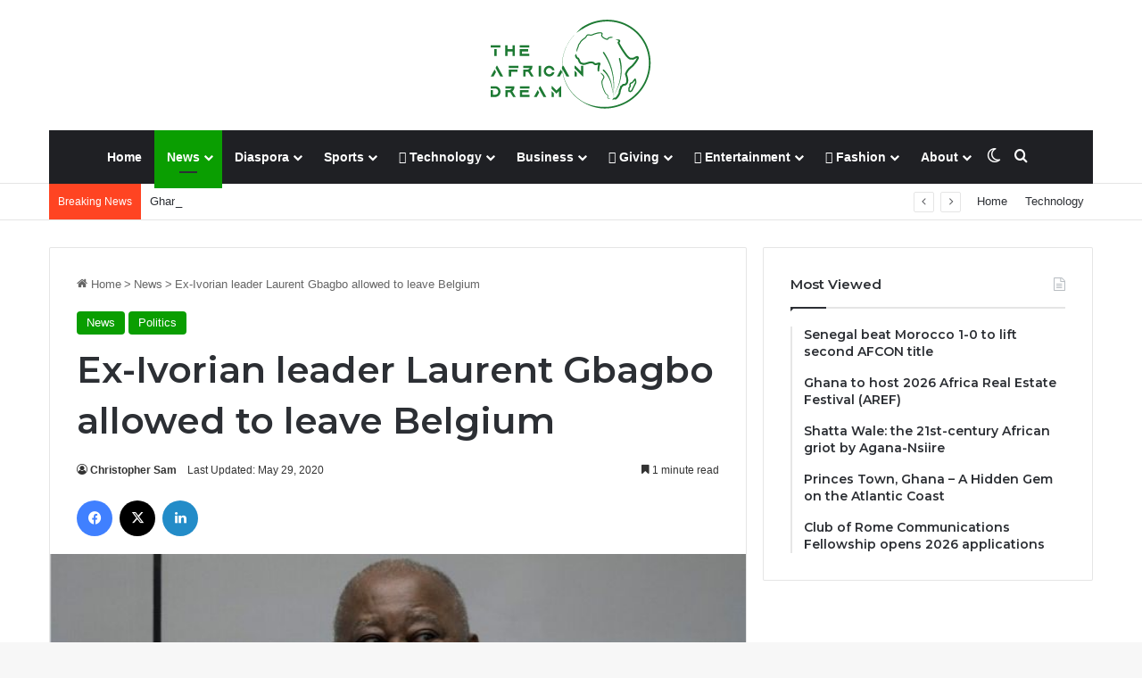

--- FILE ---
content_type: text/html; charset=UTF-8
request_url: https://www.theafricandream.net/ex-ivorian-leader-laurent-gbagbo-allowed-to-leave-belgium/
body_size: 24599
content:
<!DOCTYPE html>
<html lang="en-US" class="" data-skin="light">
<head>
	<meta charset="UTF-8" />
	<link rel="profile" href="https://gmpg.org/xfn/11" />
	<meta name='robots' content='index, follow, max-image-preview:large, max-snippet:-1, max-video-preview:-1' />
<!-- Google tag (gtag.js) consent mode dataLayer added by Site Kit -->
<script type="text/javascript" id="google_gtagjs-js-consent-mode-data-layer">
/* <![CDATA[ */
window.dataLayer = window.dataLayer || [];function gtag(){dataLayer.push(arguments);}
gtag('consent', 'default', {"ad_personalization":"denied","ad_storage":"denied","ad_user_data":"denied","analytics_storage":"denied","functionality_storage":"denied","security_storage":"denied","personalization_storage":"denied","region":["AT","BE","BG","CH","CY","CZ","DE","DK","EE","ES","FI","FR","GB","GR","HR","HU","IE","IS","IT","LI","LT","LU","LV","MT","NL","NO","PL","PT","RO","SE","SI","SK"],"wait_for_update":500});
window._googlesitekitConsentCategoryMap = {"statistics":["analytics_storage"],"marketing":["ad_storage","ad_user_data","ad_personalization"],"functional":["functionality_storage","security_storage"],"preferences":["personalization_storage"]};
window._googlesitekitConsents = {"ad_personalization":"denied","ad_storage":"denied","ad_user_data":"denied","analytics_storage":"denied","functionality_storage":"denied","security_storage":"denied","personalization_storage":"denied","region":["AT","BE","BG","CH","CY","CZ","DE","DK","EE","ES","FI","FR","GB","GR","HR","HU","IE","IS","IT","LI","LT","LU","LV","MT","NL","NO","PL","PT","RO","SE","SI","SK"],"wait_for_update":500};
/* ]]> */
</script>
<!-- End Google tag (gtag.js) consent mode dataLayer added by Site Kit -->

	<!-- This site is optimized with the Yoast SEO plugin v26.8 - https://yoast.com/product/yoast-seo-wordpress/ -->
	<title>Ex-Ivorian leader Laurent Gbagbo allowed to leave Belgium - TheAfricanDream</title>
	<link rel="canonical" href="https://www.theafricandream.net/ex-ivorian-leader-laurent-gbagbo-allowed-to-leave-belgium/" />
	<meta property="og:locale" content="en_US" />
	<meta property="og:type" content="article" />
	<meta property="og:title" content="Ex-Ivorian leader Laurent Gbagbo allowed to leave Belgium - TheAfricanDream" />
	<meta property="og:description" content="The International Criminal Court has ruled allowing former Ivory Coast President Laurent Gbagbo to leave Belgium. He would however be allowed out of Belgium and travel to any country provided that nation agrees to receive him. Gbagbo and his deputy Charles Ble Goude were both cleared of crimes against humanity last year after standing trial &hellip;" />
	<meta property="og:url" content="https://www.theafricandream.net/ex-ivorian-leader-laurent-gbagbo-allowed-to-leave-belgium/" />
	<meta property="og:site_name" content="TheAfricanDream" />
	<meta property="article:publisher" content="http://www.facebook.com/theafricandreamclub" />
	<meta property="article:published_time" content="2020-05-29T15:21:34+00:00" />
	<meta property="article:modified_time" content="2020-05-29T15:21:36+00:00" />
	<meta property="og:image" content="https://i0.wp.com/www.theafricandream.net/wp-content/uploads/2020/05/Gbagbo-free.jpg?fit=660%2C371&ssl=1" />
	<meta property="og:image:width" content="660" />
	<meta property="og:image:height" content="371" />
	<meta property="og:image:type" content="image/jpeg" />
	<meta name="author" content="Christopher Sam" />
	<meta name="twitter:card" content="summary_large_image" />
	<meta name="twitter:creator" content="@oralofori" />
	<meta name="twitter:site" content="@oralofori" />
	<meta name="twitter:label1" content="Written by" />
	<meta name="twitter:data1" content="Christopher Sam" />
	<meta name="twitter:label2" content="Est. reading time" />
	<meta name="twitter:data2" content="1 minute" />
	<script type="application/ld+json" class="yoast-schema-graph">{"@context":"https://schema.org","@graph":[{"@type":"Article","@id":"https://www.theafricandream.net/ex-ivorian-leader-laurent-gbagbo-allowed-to-leave-belgium/#article","isPartOf":{"@id":"https://www.theafricandream.net/ex-ivorian-leader-laurent-gbagbo-allowed-to-leave-belgium/"},"author":{"name":"Christopher Sam","@id":"https://www.theafricandream.net/#/schema/person/27bfff0660a39dac0f693e9aa764776f"},"headline":"Ex-Ivorian leader Laurent Gbagbo allowed to leave Belgium","datePublished":"2020-05-29T15:21:34+00:00","dateModified":"2020-05-29T15:21:36+00:00","mainEntityOfPage":{"@id":"https://www.theafricandream.net/ex-ivorian-leader-laurent-gbagbo-allowed-to-leave-belgium/"},"wordCount":267,"commentCount":0,"publisher":{"@id":"https://www.theafricandream.net/#organization"},"image":{"@id":"https://www.theafricandream.net/ex-ivorian-leader-laurent-gbagbo-allowed-to-leave-belgium/#primaryimage"},"thumbnailUrl":"https://www.theafricandream.net/wp-content/uploads/2020/05/Gbagbo-free.jpg","articleSection":["News","Politics"],"inLanguage":"en-US","potentialAction":[{"@type":"CommentAction","name":"Comment","target":["https://www.theafricandream.net/ex-ivorian-leader-laurent-gbagbo-allowed-to-leave-belgium/#respond"]}]},{"@type":"WebPage","@id":"https://www.theafricandream.net/ex-ivorian-leader-laurent-gbagbo-allowed-to-leave-belgium/","url":"https://www.theafricandream.net/ex-ivorian-leader-laurent-gbagbo-allowed-to-leave-belgium/","name":"Ex-Ivorian leader Laurent Gbagbo allowed to leave Belgium - TheAfricanDream","isPartOf":{"@id":"https://www.theafricandream.net/#website"},"primaryImageOfPage":{"@id":"https://www.theafricandream.net/ex-ivorian-leader-laurent-gbagbo-allowed-to-leave-belgium/#primaryimage"},"image":{"@id":"https://www.theafricandream.net/ex-ivorian-leader-laurent-gbagbo-allowed-to-leave-belgium/#primaryimage"},"thumbnailUrl":"https://www.theafricandream.net/wp-content/uploads/2020/05/Gbagbo-free.jpg","datePublished":"2020-05-29T15:21:34+00:00","dateModified":"2020-05-29T15:21:36+00:00","breadcrumb":{"@id":"https://www.theafricandream.net/ex-ivorian-leader-laurent-gbagbo-allowed-to-leave-belgium/#breadcrumb"},"inLanguage":"en-US","potentialAction":[{"@type":"ReadAction","target":["https://www.theafricandream.net/ex-ivorian-leader-laurent-gbagbo-allowed-to-leave-belgium/"]}]},{"@type":"ImageObject","inLanguage":"en-US","@id":"https://www.theafricandream.net/ex-ivorian-leader-laurent-gbagbo-allowed-to-leave-belgium/#primaryimage","url":"https://www.theafricandream.net/wp-content/uploads/2020/05/Gbagbo-free.jpg","contentUrl":"https://www.theafricandream.net/wp-content/uploads/2020/05/Gbagbo-free.jpg","width":660,"height":371},{"@type":"BreadcrumbList","@id":"https://www.theafricandream.net/ex-ivorian-leader-laurent-gbagbo-allowed-to-leave-belgium/#breadcrumb","itemListElement":[{"@type":"ListItem","position":1,"name":"Home","item":"https://www.theafricandream.net/"},{"@type":"ListItem","position":2,"name":"Ex-Ivorian leader Laurent Gbagbo allowed to leave Belgium"}]},{"@type":"WebSite","@id":"https://www.theafricandream.net/#website","url":"https://www.theafricandream.net/","name":"TheAfricanDream","description":"Awakening Humanity","publisher":{"@id":"https://www.theafricandream.net/#organization"},"potentialAction":[{"@type":"SearchAction","target":{"@type":"EntryPoint","urlTemplate":"https://www.theafricandream.net/?s={search_term_string}"},"query-input":{"@type":"PropertyValueSpecification","valueRequired":true,"valueName":"search_term_string"}}],"inLanguage":"en-US"},{"@type":"Organization","@id":"https://www.theafricandream.net/#organization","name":"TheAfricanDream LLC","url":"https://www.theafricandream.net/","logo":{"@type":"ImageObject","inLanguage":"en-US","@id":"https://www.theafricandream.net/#/schema/logo/image/","url":"https://www.theafricandream.net/wp-content/uploads/2016/07/revamped-logo-reduced.png","contentUrl":"https://www.theafricandream.net/wp-content/uploads/2016/07/revamped-logo-reduced.png","width":279,"height":105,"caption":"TheAfricanDream LLC"},"image":{"@id":"https://www.theafricandream.net/#/schema/logo/image/"},"sameAs":["http://www.facebook.com/theafricandreamclub","https://x.com/oralofori","http://the1africandream"]},{"@type":"Person","@id":"https://www.theafricandream.net/#/schema/person/27bfff0660a39dac0f693e9aa764776f","name":"Christopher Sam","image":{"@type":"ImageObject","inLanguage":"en-US","@id":"https://www.theafricandream.net/#/schema/person/image/","url":"https://secure.gravatar.com/avatar/1a59190f5cf126837955bd2142115500aedb2c0c02d79784d3032f6557b1d41c?s=96&d=mm&r=g","contentUrl":"https://secure.gravatar.com/avatar/1a59190f5cf126837955bd2142115500aedb2c0c02d79784d3032f6557b1d41c?s=96&d=mm&r=g","caption":"Christopher Sam"},"description":"Christopher Sam is a savvy web designer and developer with advanced knowledge in Search Engine Optimization. The certified Google Trainer is also a trusty contributor to this website. CLICK HERE TO SUBSCRIBE TO OUR NEWSLETTER","url":"https://www.theafricandream.net/author/montechristo/"}]}</script>
	<!-- / Yoast SEO plugin. -->


<link rel='dns-prefetch' href='//www.theafricandream.net' />
<link rel='dns-prefetch' href='//platform-api.sharethis.com' />
<link rel='dns-prefetch' href='//www.googletagmanager.com' />
<link rel="alternate" type="application/rss+xml" title="TheAfricanDream &raquo; Feed" href="https://www.theafricandream.net/feed/" />
<link rel="alternate" type="application/rss+xml" title="TheAfricanDream &raquo; Comments Feed" href="https://www.theafricandream.net/comments/feed/" />
		<script type="text/javascript">
			try {
				if( 'undefined' != typeof localStorage ){
					var tieSkin = localStorage.getItem('tie-skin');
				}

				
				var html = document.getElementsByTagName('html')[0].classList,
						htmlSkin = 'light';

				if( html.contains('dark-skin') ){
					htmlSkin = 'dark';
				}

				if( tieSkin != null && tieSkin != htmlSkin ){
					html.add('tie-skin-inverted');
					var tieSkinInverted = true;
				}

				if( tieSkin == 'dark' ){
					html.add('dark-skin');
				}
				else if( tieSkin == 'light' ){
					html.remove( 'dark-skin' );
				}
				
			} catch(e) { console.log( e ) }

		</script>
		<link rel="alternate" type="application/rss+xml" title="TheAfricanDream &raquo; Ex-Ivorian leader Laurent Gbagbo allowed to leave Belgium Comments Feed" href="https://www.theafricandream.net/ex-ivorian-leader-laurent-gbagbo-allowed-to-leave-belgium/feed/" />

		<style type="text/css">
			:root{				
			--tie-preset-gradient-1: linear-gradient(135deg, rgba(6, 147, 227, 1) 0%, rgb(155, 81, 224) 100%);
			--tie-preset-gradient-2: linear-gradient(135deg, rgb(122, 220, 180) 0%, rgb(0, 208, 130) 100%);
			--tie-preset-gradient-3: linear-gradient(135deg, rgba(252, 185, 0, 1) 0%, rgba(255, 105, 0, 1) 100%);
			--tie-preset-gradient-4: linear-gradient(135deg, rgba(255, 105, 0, 1) 0%, rgb(207, 46, 46) 100%);
			--tie-preset-gradient-5: linear-gradient(135deg, rgb(238, 238, 238) 0%, rgb(169, 184, 195) 100%);
			--tie-preset-gradient-6: linear-gradient(135deg, rgb(74, 234, 220) 0%, rgb(151, 120, 209) 20%, rgb(207, 42, 186) 40%, rgb(238, 44, 130) 60%, rgb(251, 105, 98) 80%, rgb(254, 248, 76) 100%);
			--tie-preset-gradient-7: linear-gradient(135deg, rgb(255, 206, 236) 0%, rgb(152, 150, 240) 100%);
			--tie-preset-gradient-8: linear-gradient(135deg, rgb(254, 205, 165) 0%, rgb(254, 45, 45) 50%, rgb(107, 0, 62) 100%);
			--tie-preset-gradient-9: linear-gradient(135deg, rgb(255, 203, 112) 0%, rgb(199, 81, 192) 50%, rgb(65, 88, 208) 100%);
			--tie-preset-gradient-10: linear-gradient(135deg, rgb(255, 245, 203) 0%, rgb(182, 227, 212) 50%, rgb(51, 167, 181) 100%);
			--tie-preset-gradient-11: linear-gradient(135deg, rgb(202, 248, 128) 0%, rgb(113, 206, 126) 100%);
			--tie-preset-gradient-12: linear-gradient(135deg, rgb(2, 3, 129) 0%, rgb(40, 116, 252) 100%);
			--tie-preset-gradient-13: linear-gradient(135deg, #4D34FA, #ad34fa);
			--tie-preset-gradient-14: linear-gradient(135deg, #0057FF, #31B5FF);
			--tie-preset-gradient-15: linear-gradient(135deg, #FF007A, #FF81BD);
			--tie-preset-gradient-16: linear-gradient(135deg, #14111E, #4B4462);
			--tie-preset-gradient-17: linear-gradient(135deg, #F32758, #FFC581);

			
					--main-nav-background: #1f2024;
					--main-nav-secondry-background: rgba(0,0,0,0.2);
					--main-nav-primary-color: #0088ff;
					--main-nav-contrast-primary-color: #FFFFFF;
					--main-nav-text-color: #FFFFFF;
					--main-nav-secondry-text-color: rgba(225,255,255,0.5);
					--main-nav-main-border-color: rgba(255,255,255,0.07);
					--main-nav-secondry-border-color: rgba(255,255,255,0.04);
				
			}
		</style>
	<link rel="alternate" title="oEmbed (JSON)" type="application/json+oembed" href="https://www.theafricandream.net/wp-json/oembed/1.0/embed?url=https%3A%2F%2Fwww.theafricandream.net%2Fex-ivorian-leader-laurent-gbagbo-allowed-to-leave-belgium%2F" />
<link rel="alternate" title="oEmbed (XML)" type="text/xml+oembed" href="https://www.theafricandream.net/wp-json/oembed/1.0/embed?url=https%3A%2F%2Fwww.theafricandream.net%2Fex-ivorian-leader-laurent-gbagbo-allowed-to-leave-belgium%2F&#038;format=xml" />
<meta name="viewport" content="width=device-width, initial-scale=1.0" /><style id='wp-img-auto-sizes-contain-inline-css' type='text/css'>
img:is([sizes=auto i],[sizes^="auto," i]){contain-intrinsic-size:3000px 1500px}
/*# sourceURL=wp-img-auto-sizes-contain-inline-css */
</style>
<style id='wp-emoji-styles-inline-css' type='text/css'>

	img.wp-smiley, img.emoji {
		display: inline !important;
		border: none !important;
		box-shadow: none !important;
		height: 1em !important;
		width: 1em !important;
		margin: 0 0.07em !important;
		vertical-align: -0.1em !important;
		background: none !important;
		padding: 0 !important;
	}
/*# sourceURL=wp-emoji-styles-inline-css */
</style>
<style id='wp-block-library-inline-css' type='text/css'>
:root{--wp-block-synced-color:#7a00df;--wp-block-synced-color--rgb:122,0,223;--wp-bound-block-color:var(--wp-block-synced-color);--wp-editor-canvas-background:#ddd;--wp-admin-theme-color:#007cba;--wp-admin-theme-color--rgb:0,124,186;--wp-admin-theme-color-darker-10:#006ba1;--wp-admin-theme-color-darker-10--rgb:0,107,160.5;--wp-admin-theme-color-darker-20:#005a87;--wp-admin-theme-color-darker-20--rgb:0,90,135;--wp-admin-border-width-focus:2px}@media (min-resolution:192dpi){:root{--wp-admin-border-width-focus:1.5px}}.wp-element-button{cursor:pointer}:root .has-very-light-gray-background-color{background-color:#eee}:root .has-very-dark-gray-background-color{background-color:#313131}:root .has-very-light-gray-color{color:#eee}:root .has-very-dark-gray-color{color:#313131}:root .has-vivid-green-cyan-to-vivid-cyan-blue-gradient-background{background:linear-gradient(135deg,#00d084,#0693e3)}:root .has-purple-crush-gradient-background{background:linear-gradient(135deg,#34e2e4,#4721fb 50%,#ab1dfe)}:root .has-hazy-dawn-gradient-background{background:linear-gradient(135deg,#faaca8,#dad0ec)}:root .has-subdued-olive-gradient-background{background:linear-gradient(135deg,#fafae1,#67a671)}:root .has-atomic-cream-gradient-background{background:linear-gradient(135deg,#fdd79a,#004a59)}:root .has-nightshade-gradient-background{background:linear-gradient(135deg,#330968,#31cdcf)}:root .has-midnight-gradient-background{background:linear-gradient(135deg,#020381,#2874fc)}:root{--wp--preset--font-size--normal:16px;--wp--preset--font-size--huge:42px}.has-regular-font-size{font-size:1em}.has-larger-font-size{font-size:2.625em}.has-normal-font-size{font-size:var(--wp--preset--font-size--normal)}.has-huge-font-size{font-size:var(--wp--preset--font-size--huge)}.has-text-align-center{text-align:center}.has-text-align-left{text-align:left}.has-text-align-right{text-align:right}.has-fit-text{white-space:nowrap!important}#end-resizable-editor-section{display:none}.aligncenter{clear:both}.items-justified-left{justify-content:flex-start}.items-justified-center{justify-content:center}.items-justified-right{justify-content:flex-end}.items-justified-space-between{justify-content:space-between}.screen-reader-text{border:0;clip-path:inset(50%);height:1px;margin:-1px;overflow:hidden;padding:0;position:absolute;width:1px;word-wrap:normal!important}.screen-reader-text:focus{background-color:#ddd;clip-path:none;color:#444;display:block;font-size:1em;height:auto;left:5px;line-height:normal;padding:15px 23px 14px;text-decoration:none;top:5px;width:auto;z-index:100000}html :where(.has-border-color){border-style:solid}html :where([style*=border-top-color]){border-top-style:solid}html :where([style*=border-right-color]){border-right-style:solid}html :where([style*=border-bottom-color]){border-bottom-style:solid}html :where([style*=border-left-color]){border-left-style:solid}html :where([style*=border-width]){border-style:solid}html :where([style*=border-top-width]){border-top-style:solid}html :where([style*=border-right-width]){border-right-style:solid}html :where([style*=border-bottom-width]){border-bottom-style:solid}html :where([style*=border-left-width]){border-left-style:solid}html :where(img[class*=wp-image-]){height:auto;max-width:100%}:where(figure){margin:0 0 1em}html :where(.is-position-sticky){--wp-admin--admin-bar--position-offset:var(--wp-admin--admin-bar--height,0px)}@media screen and (max-width:600px){html :where(.is-position-sticky){--wp-admin--admin-bar--position-offset:0px}}

/*# sourceURL=wp-block-library-inline-css */
</style><style id='global-styles-inline-css' type='text/css'>
:root{--wp--preset--aspect-ratio--square: 1;--wp--preset--aspect-ratio--4-3: 4/3;--wp--preset--aspect-ratio--3-4: 3/4;--wp--preset--aspect-ratio--3-2: 3/2;--wp--preset--aspect-ratio--2-3: 2/3;--wp--preset--aspect-ratio--16-9: 16/9;--wp--preset--aspect-ratio--9-16: 9/16;--wp--preset--color--black: #000000;--wp--preset--color--cyan-bluish-gray: #abb8c3;--wp--preset--color--white: #ffffff;--wp--preset--color--pale-pink: #f78da7;--wp--preset--color--vivid-red: #cf2e2e;--wp--preset--color--luminous-vivid-orange: #ff6900;--wp--preset--color--luminous-vivid-amber: #fcb900;--wp--preset--color--light-green-cyan: #7bdcb5;--wp--preset--color--vivid-green-cyan: #00d084;--wp--preset--color--pale-cyan-blue: #8ed1fc;--wp--preset--color--vivid-cyan-blue: #0693e3;--wp--preset--color--vivid-purple: #9b51e0;--wp--preset--color--global-color: #0a9e01;--wp--preset--gradient--vivid-cyan-blue-to-vivid-purple: linear-gradient(135deg,rgb(6,147,227) 0%,rgb(155,81,224) 100%);--wp--preset--gradient--light-green-cyan-to-vivid-green-cyan: linear-gradient(135deg,rgb(122,220,180) 0%,rgb(0,208,130) 100%);--wp--preset--gradient--luminous-vivid-amber-to-luminous-vivid-orange: linear-gradient(135deg,rgb(252,185,0) 0%,rgb(255,105,0) 100%);--wp--preset--gradient--luminous-vivid-orange-to-vivid-red: linear-gradient(135deg,rgb(255,105,0) 0%,rgb(207,46,46) 100%);--wp--preset--gradient--very-light-gray-to-cyan-bluish-gray: linear-gradient(135deg,rgb(238,238,238) 0%,rgb(169,184,195) 100%);--wp--preset--gradient--cool-to-warm-spectrum: linear-gradient(135deg,rgb(74,234,220) 0%,rgb(151,120,209) 20%,rgb(207,42,186) 40%,rgb(238,44,130) 60%,rgb(251,105,98) 80%,rgb(254,248,76) 100%);--wp--preset--gradient--blush-light-purple: linear-gradient(135deg,rgb(255,206,236) 0%,rgb(152,150,240) 100%);--wp--preset--gradient--blush-bordeaux: linear-gradient(135deg,rgb(254,205,165) 0%,rgb(254,45,45) 50%,rgb(107,0,62) 100%);--wp--preset--gradient--luminous-dusk: linear-gradient(135deg,rgb(255,203,112) 0%,rgb(199,81,192) 50%,rgb(65,88,208) 100%);--wp--preset--gradient--pale-ocean: linear-gradient(135deg,rgb(255,245,203) 0%,rgb(182,227,212) 50%,rgb(51,167,181) 100%);--wp--preset--gradient--electric-grass: linear-gradient(135deg,rgb(202,248,128) 0%,rgb(113,206,126) 100%);--wp--preset--gradient--midnight: linear-gradient(135deg,rgb(2,3,129) 0%,rgb(40,116,252) 100%);--wp--preset--font-size--small: 13px;--wp--preset--font-size--medium: 20px;--wp--preset--font-size--large: 36px;--wp--preset--font-size--x-large: 42px;--wp--preset--spacing--20: 0.44rem;--wp--preset--spacing--30: 0.67rem;--wp--preset--spacing--40: 1rem;--wp--preset--spacing--50: 1.5rem;--wp--preset--spacing--60: 2.25rem;--wp--preset--spacing--70: 3.38rem;--wp--preset--spacing--80: 5.06rem;--wp--preset--shadow--natural: 6px 6px 9px rgba(0, 0, 0, 0.2);--wp--preset--shadow--deep: 12px 12px 50px rgba(0, 0, 0, 0.4);--wp--preset--shadow--sharp: 6px 6px 0px rgba(0, 0, 0, 0.2);--wp--preset--shadow--outlined: 6px 6px 0px -3px rgb(255, 255, 255), 6px 6px rgb(0, 0, 0);--wp--preset--shadow--crisp: 6px 6px 0px rgb(0, 0, 0);}:where(.is-layout-flex){gap: 0.5em;}:where(.is-layout-grid){gap: 0.5em;}body .is-layout-flex{display: flex;}.is-layout-flex{flex-wrap: wrap;align-items: center;}.is-layout-flex > :is(*, div){margin: 0;}body .is-layout-grid{display: grid;}.is-layout-grid > :is(*, div){margin: 0;}:where(.wp-block-columns.is-layout-flex){gap: 2em;}:where(.wp-block-columns.is-layout-grid){gap: 2em;}:where(.wp-block-post-template.is-layout-flex){gap: 1.25em;}:where(.wp-block-post-template.is-layout-grid){gap: 1.25em;}.has-black-color{color: var(--wp--preset--color--black) !important;}.has-cyan-bluish-gray-color{color: var(--wp--preset--color--cyan-bluish-gray) !important;}.has-white-color{color: var(--wp--preset--color--white) !important;}.has-pale-pink-color{color: var(--wp--preset--color--pale-pink) !important;}.has-vivid-red-color{color: var(--wp--preset--color--vivid-red) !important;}.has-luminous-vivid-orange-color{color: var(--wp--preset--color--luminous-vivid-orange) !important;}.has-luminous-vivid-amber-color{color: var(--wp--preset--color--luminous-vivid-amber) !important;}.has-light-green-cyan-color{color: var(--wp--preset--color--light-green-cyan) !important;}.has-vivid-green-cyan-color{color: var(--wp--preset--color--vivid-green-cyan) !important;}.has-pale-cyan-blue-color{color: var(--wp--preset--color--pale-cyan-blue) !important;}.has-vivid-cyan-blue-color{color: var(--wp--preset--color--vivid-cyan-blue) !important;}.has-vivid-purple-color{color: var(--wp--preset--color--vivid-purple) !important;}.has-black-background-color{background-color: var(--wp--preset--color--black) !important;}.has-cyan-bluish-gray-background-color{background-color: var(--wp--preset--color--cyan-bluish-gray) !important;}.has-white-background-color{background-color: var(--wp--preset--color--white) !important;}.has-pale-pink-background-color{background-color: var(--wp--preset--color--pale-pink) !important;}.has-vivid-red-background-color{background-color: var(--wp--preset--color--vivid-red) !important;}.has-luminous-vivid-orange-background-color{background-color: var(--wp--preset--color--luminous-vivid-orange) !important;}.has-luminous-vivid-amber-background-color{background-color: var(--wp--preset--color--luminous-vivid-amber) !important;}.has-light-green-cyan-background-color{background-color: var(--wp--preset--color--light-green-cyan) !important;}.has-vivid-green-cyan-background-color{background-color: var(--wp--preset--color--vivid-green-cyan) !important;}.has-pale-cyan-blue-background-color{background-color: var(--wp--preset--color--pale-cyan-blue) !important;}.has-vivid-cyan-blue-background-color{background-color: var(--wp--preset--color--vivid-cyan-blue) !important;}.has-vivid-purple-background-color{background-color: var(--wp--preset--color--vivid-purple) !important;}.has-black-border-color{border-color: var(--wp--preset--color--black) !important;}.has-cyan-bluish-gray-border-color{border-color: var(--wp--preset--color--cyan-bluish-gray) !important;}.has-white-border-color{border-color: var(--wp--preset--color--white) !important;}.has-pale-pink-border-color{border-color: var(--wp--preset--color--pale-pink) !important;}.has-vivid-red-border-color{border-color: var(--wp--preset--color--vivid-red) !important;}.has-luminous-vivid-orange-border-color{border-color: var(--wp--preset--color--luminous-vivid-orange) !important;}.has-luminous-vivid-amber-border-color{border-color: var(--wp--preset--color--luminous-vivid-amber) !important;}.has-light-green-cyan-border-color{border-color: var(--wp--preset--color--light-green-cyan) !important;}.has-vivid-green-cyan-border-color{border-color: var(--wp--preset--color--vivid-green-cyan) !important;}.has-pale-cyan-blue-border-color{border-color: var(--wp--preset--color--pale-cyan-blue) !important;}.has-vivid-cyan-blue-border-color{border-color: var(--wp--preset--color--vivid-cyan-blue) !important;}.has-vivid-purple-border-color{border-color: var(--wp--preset--color--vivid-purple) !important;}.has-vivid-cyan-blue-to-vivid-purple-gradient-background{background: var(--wp--preset--gradient--vivid-cyan-blue-to-vivid-purple) !important;}.has-light-green-cyan-to-vivid-green-cyan-gradient-background{background: var(--wp--preset--gradient--light-green-cyan-to-vivid-green-cyan) !important;}.has-luminous-vivid-amber-to-luminous-vivid-orange-gradient-background{background: var(--wp--preset--gradient--luminous-vivid-amber-to-luminous-vivid-orange) !important;}.has-luminous-vivid-orange-to-vivid-red-gradient-background{background: var(--wp--preset--gradient--luminous-vivid-orange-to-vivid-red) !important;}.has-very-light-gray-to-cyan-bluish-gray-gradient-background{background: var(--wp--preset--gradient--very-light-gray-to-cyan-bluish-gray) !important;}.has-cool-to-warm-spectrum-gradient-background{background: var(--wp--preset--gradient--cool-to-warm-spectrum) !important;}.has-blush-light-purple-gradient-background{background: var(--wp--preset--gradient--blush-light-purple) !important;}.has-blush-bordeaux-gradient-background{background: var(--wp--preset--gradient--blush-bordeaux) !important;}.has-luminous-dusk-gradient-background{background: var(--wp--preset--gradient--luminous-dusk) !important;}.has-pale-ocean-gradient-background{background: var(--wp--preset--gradient--pale-ocean) !important;}.has-electric-grass-gradient-background{background: var(--wp--preset--gradient--electric-grass) !important;}.has-midnight-gradient-background{background: var(--wp--preset--gradient--midnight) !important;}.has-small-font-size{font-size: var(--wp--preset--font-size--small) !important;}.has-medium-font-size{font-size: var(--wp--preset--font-size--medium) !important;}.has-large-font-size{font-size: var(--wp--preset--font-size--large) !important;}.has-x-large-font-size{font-size: var(--wp--preset--font-size--x-large) !important;}
/*# sourceURL=global-styles-inline-css */
</style>

<style id='classic-theme-styles-inline-css' type='text/css'>
/*! This file is auto-generated */
.wp-block-button__link{color:#fff;background-color:#32373c;border-radius:9999px;box-shadow:none;text-decoration:none;padding:calc(.667em + 2px) calc(1.333em + 2px);font-size:1.125em}.wp-block-file__button{background:#32373c;color:#fff;text-decoration:none}
/*# sourceURL=/wp-includes/css/classic-themes.min.css */
</style>
<link rel='stylesheet' id='contact-form-7-css' href='https://www.theafricandream.net/wp-content/plugins/contact-form-7/includes/css/styles.css?ver=6.1.4' type='text/css' media='all' />
<link rel='stylesheet' id='share-this-share-buttons-sticky-css' href='https://www.theafricandream.net/wp-content/plugins/sharethis-share-buttons/css/mu-style.css?ver=1754827542' type='text/css' media='all' />
<link rel='stylesheet' id='tie-css-base-css' href='https://www.theafricandream.net/wp-content/themes/jannah/assets/css/base.min.css?ver=7.6.3' type='text/css' media='all' />
<link rel='stylesheet' id='tie-css-styles-css' href='https://www.theafricandream.net/wp-content/themes/jannah/assets/css/style.min.css?ver=7.6.3' type='text/css' media='all' />
<link rel='stylesheet' id='tie-css-widgets-css' href='https://www.theafricandream.net/wp-content/themes/jannah/assets/css/widgets.min.css?ver=7.6.3' type='text/css' media='all' />
<link rel='stylesheet' id='tie-css-helpers-css' href='https://www.theafricandream.net/wp-content/themes/jannah/assets/css/helpers.min.css?ver=7.6.3' type='text/css' media='all' />
<link rel='stylesheet' id='tie-fontawesome5-css' href='https://www.theafricandream.net/wp-content/themes/jannah/assets/css/fontawesome.css?ver=7.6.3' type='text/css' media='all' />
<link rel='stylesheet' id='tie-css-ilightbox-css' href='https://www.theafricandream.net/wp-content/themes/jannah/assets/ilightbox/dark-skin/skin.css?ver=7.6.3' type='text/css' media='all' />
<link rel='stylesheet' id='tie-css-single-css' href='https://www.theafricandream.net/wp-content/themes/jannah/assets/css/single.min.css?ver=7.6.3' type='text/css' media='all' />
<link rel='stylesheet' id='tie-css-print-css' href='https://www.theafricandream.net/wp-content/themes/jannah/assets/css/print.css?ver=7.6.3' type='text/css' media='print' />
<style id='tie-css-print-inline-css' type='text/css'>
.wf-active .logo-text,.wf-active h1,.wf-active h2,.wf-active h3,.wf-active h4,.wf-active h5,.wf-active h6,.wf-active .the-subtitle{font-family: 'Montserrat';}:root:root{--brand-color: #0a9e01;--dark-brand-color: #006c00;--bright-color: #FFFFFF;--base-color: #2c2f34;}#footer-widgets-container{border-top: 8px solid #0a9e01;-webkit-box-shadow: 0 -5px 0 rgba(0,0,0,0.07); -moz-box-shadow: 0 -8px 0 rgba(0,0,0,0.07); box-shadow: 0 -8px 0 rgba(0,0,0,0.07);}#reading-position-indicator{box-shadow: 0 0 10px rgba( 10,158,1,0.7);}:root:root{--brand-color: #0a9e01;--dark-brand-color: #006c00;--bright-color: #FFFFFF;--base-color: #2c2f34;}#footer-widgets-container{border-top: 8px solid #0a9e01;-webkit-box-shadow: 0 -5px 0 rgba(0,0,0,0.07); -moz-box-shadow: 0 -8px 0 rgba(0,0,0,0.07); box-shadow: 0 -8px 0 rgba(0,0,0,0.07);}#reading-position-indicator{box-shadow: 0 0 10px rgba( 10,158,1,0.7);}#header-notification-bar{background: var( --tie-preset-gradient-13 );}#header-notification-bar{--tie-buttons-color: #FFFFFF;--tie-buttons-border-color: #FFFFFF;--tie-buttons-hover-color: #e1e1e1;--tie-buttons-hover-text: #000000;}#header-notification-bar{--tie-buttons-text: #000000;}#top-nav .breaking-title{color: #FFFFFF;}#top-nav .breaking-title:before{background-color: #ff4422;}#top-nav .breaking-news-nav li:hover{background-color: #ff4422;border-color: #ff4422;}.tie-cat-483,.tie-cat-item-483 > span{background-color:#e67e22 !important;color:#FFFFFF !important;}.tie-cat-483:after{border-top-color:#e67e22 !important;}.tie-cat-483:hover{background-color:#c86004 !important;}.tie-cat-483:hover:after{border-top-color:#c86004 !important;}.tie-cat-490,.tie-cat-item-490 > span{background-color:#2ecc71 !important;color:#FFFFFF !important;}.tie-cat-490:after{border-top-color:#2ecc71 !important;}.tie-cat-490:hover{background-color:#10ae53 !important;}.tie-cat-490:hover:after{border-top-color:#10ae53 !important;}.tie-cat-494,.tie-cat-item-494 > span{background-color:#9b59b6 !important;color:#FFFFFF !important;}.tie-cat-494:after{border-top-color:#9b59b6 !important;}.tie-cat-494:hover{background-color:#7d3b98 !important;}.tie-cat-494:hover:after{border-top-color:#7d3b98 !important;}.tie-cat-496,.tie-cat-item-496 > span{background-color:#34495e !important;color:#FFFFFF !important;}.tie-cat-496:after{border-top-color:#34495e !important;}.tie-cat-496:hover{background-color:#162b40 !important;}.tie-cat-496:hover:after{border-top-color:#162b40 !important;}.tie-cat-75,.tie-cat-item-75 > span{background-color:#795548 !important;color:#FFFFFF !important;}.tie-cat-75:after{border-top-color:#795548 !important;}.tie-cat-75:hover{background-color:#5b372a !important;}.tie-cat-75:hover:after{border-top-color:#5b372a !important;}.tie-cat-10,.tie-cat-item-10 > span{background-color:#4CAF50 !important;color:#FFFFFF !important;}.tie-cat-10:after{border-top-color:#4CAF50 !important;}.tie-cat-10:hover{background-color:#2e9132 !important;}.tie-cat-10:hover:after{border-top-color:#2e9132 !important;}@media (max-width: 991px){.side-aside.normal-side{background: #0a9e01;background: -webkit-linear-gradient(135deg,#66a501,#0a9e01 );background: -moz-linear-gradient(135deg,#66a501,#0a9e01 );background: -o-linear-gradient(135deg,#66a501,#0a9e01 );background: linear-gradient(135deg,#0a9e01,#66a501 );}}
/*# sourceURL=tie-css-print-inline-css */
</style>
<link rel='stylesheet' id='wp-block-paragraph-css' href='https://www.theafricandream.net/wp-includes/blocks/paragraph/style.min.css?ver=6.9' type='text/css' media='all' />
<link rel='stylesheet' id='wp-block-image-css' href='https://www.theafricandream.net/wp-includes/blocks/image/style.min.css?ver=6.9' type='text/css' media='all' />
<link rel='stylesheet' id='wp-block-image-theme-css' href='https://www.theafricandream.net/wp-includes/blocks/image/theme.min.css?ver=6.9' type='text/css' media='all' />
<script type="text/javascript" src="//platform-api.sharethis.com/js/sharethis.js?ver=2.3.6#property=60819e2553c9990019094fb4&amp;product=inline-buttons&amp;source=sharethis-share-buttons-wordpress" id="share-this-share-buttons-mu-js"></script>
<script type="text/javascript" src="https://www.theafricandream.net/wp-includes/js/jquery/jquery.min.js?ver=3.7.1" id="jquery-core-js"></script>
<script type="text/javascript" src="https://www.theafricandream.net/wp-includes/js/jquery/jquery-migrate.min.js?ver=3.4.1" id="jquery-migrate-js"></script>

<!-- Google tag (gtag.js) snippet added by Site Kit -->
<!-- Google Analytics snippet added by Site Kit -->
<!-- Google Ads snippet added by Site Kit -->
<script type="text/javascript" src="https://www.googletagmanager.com/gtag/js?id=GT-WP5DB9J3" id="google_gtagjs-js" async></script>
<script type="text/javascript" id="google_gtagjs-js-after">
/* <![CDATA[ */
window.dataLayer = window.dataLayer || [];function gtag(){dataLayer.push(arguments);}
gtag("set","linker",{"domains":["www.theafricandream.net"]});
gtag("js", new Date());
gtag("set", "developer_id.dZTNiMT", true);
gtag("config", "GT-WP5DB9J3", {"googlesitekit_post_author":"Christopher Sam","googlesitekit_post_date":"20200529"});
gtag("config", "AW-1002233918");
 window._googlesitekit = window._googlesitekit || {}; window._googlesitekit.throttledEvents = []; window._googlesitekit.gtagEvent = (name, data) => { var key = JSON.stringify( { name, data } ); if ( !! window._googlesitekit.throttledEvents[ key ] ) { return; } window._googlesitekit.throttledEvents[ key ] = true; setTimeout( () => { delete window._googlesitekit.throttledEvents[ key ]; }, 5 ); gtag( "event", name, { ...data, event_source: "site-kit" } ); }; 
//# sourceURL=google_gtagjs-js-after
/* ]]> */
</script>
<link rel="https://api.w.org/" href="https://www.theafricandream.net/wp-json/" /><link rel="alternate" title="JSON" type="application/json" href="https://www.theafricandream.net/wp-json/wp/v2/posts/10089" /><link rel="EditURI" type="application/rsd+xml" title="RSD" href="https://www.theafricandream.net/xmlrpc.php?rsd" />
<meta name="generator" content="WordPress 6.9" />
<link rel='shortlink' href='https://www.theafricandream.net/?p=10089' />
<meta name="generator" content="Site Kit by Google 1.170.0" /><meta http-equiv="X-UA-Compatible" content="IE=edge">
<meta name="google-site-verification" content="OadT9DoCKNMVQwo52pB_LNT1nqMUofovkfLvyqPDUIQ"><meta name="google-site-verification" content="loV2WhIWohP9ShEz12n_B8363Ia5_V7fWtwJdGUkEjs">
<!-- Google AdSense meta tags added by Site Kit -->
<meta name="google-adsense-platform-account" content="ca-host-pub-2644536267352236">
<meta name="google-adsense-platform-domain" content="sitekit.withgoogle.com">
<!-- End Google AdSense meta tags added by Site Kit -->
      <meta name="onesignal" content="wordpress-plugin"/>
            <script>

      window.OneSignalDeferred = window.OneSignalDeferred || [];

      OneSignalDeferred.push(function(OneSignal) {
        var oneSignal_options = {};
        window._oneSignalInitOptions = oneSignal_options;

        oneSignal_options['serviceWorkerParam'] = { scope: '/wp-content/plugins/onesignal-free-web-push-notifications/sdk_files/push/onesignal/' };
oneSignal_options['serviceWorkerPath'] = 'OneSignalSDKWorker.js';

        OneSignal.Notifications.setDefaultUrl("https://www.theafricandream.net");

        oneSignal_options['wordpress'] = true;
oneSignal_options['appId'] = 'd8b9f407-2a55-42f1-a458-ca81e440f21f';
oneSignal_options['allowLocalhostAsSecureOrigin'] = true;
oneSignal_options['welcomeNotification'] = { };
oneSignal_options['welcomeNotification']['title'] = "";
oneSignal_options['welcomeNotification']['message'] = "";
oneSignal_options['path'] = "https://www.theafricandream.net/wp-content/plugins/onesignal-free-web-push-notifications/sdk_files/";
oneSignal_options['promptOptions'] = { };
oneSignal_options['notifyButton'] = { };
oneSignal_options['notifyButton']['enable'] = true;
oneSignal_options['notifyButton']['position'] = 'bottom-right';
oneSignal_options['notifyButton']['theme'] = 'default';
oneSignal_options['notifyButton']['size'] = 'medium';
oneSignal_options['notifyButton']['showCredit'] = true;
oneSignal_options['notifyButton']['text'] = {};
oneSignal_options['notifyButton']['colors'] = {};
oneSignal_options['notifyButton']['colors']['circle.background'] = '#00FF00';
              OneSignal.init(window._oneSignalInitOptions);
                    });

      function documentInitOneSignal() {
        var oneSignal_elements = document.getElementsByClassName("OneSignal-prompt");

        var oneSignalLinkClickHandler = function(event) { OneSignal.Notifications.requestPermission(); event.preventDefault(); };        for(var i = 0; i < oneSignal_elements.length; i++)
          oneSignal_elements[i].addEventListener('click', oneSignalLinkClickHandler, false);
      }

      if (document.readyState === 'complete') {
           documentInitOneSignal();
      }
      else {
           window.addEventListener("load", function(event){
               documentInitOneSignal();
          });
      }
    </script>
<style type="text/css">.saboxplugin-wrap{-webkit-box-sizing:border-box;-moz-box-sizing:border-box;-ms-box-sizing:border-box;box-sizing:border-box;border:1px solid #eee;width:100%;clear:both;display:block;overflow:hidden;word-wrap:break-word;position:relative}.saboxplugin-wrap .saboxplugin-gravatar{float:left;padding:0 20px 20px 20px}.saboxplugin-wrap .saboxplugin-gravatar img{max-width:100px;height:auto;border-radius:0;}.saboxplugin-wrap .saboxplugin-authorname{font-size:18px;line-height:1;margin:20px 0 0 20px;display:block}.saboxplugin-wrap .saboxplugin-authorname a{text-decoration:none}.saboxplugin-wrap .saboxplugin-authorname a:focus{outline:0}.saboxplugin-wrap .saboxplugin-desc{display:block;margin:5px 20px}.saboxplugin-wrap .saboxplugin-desc a{text-decoration:underline}.saboxplugin-wrap .saboxplugin-desc p{margin:5px 0 12px}.saboxplugin-wrap .saboxplugin-web{margin:0 20px 15px;text-align:left}.saboxplugin-wrap .sab-web-position{text-align:right}.saboxplugin-wrap .saboxplugin-web a{color:#ccc;text-decoration:none}.saboxplugin-wrap .saboxplugin-socials{position:relative;display:block;background:#fcfcfc;padding:5px;border-top:1px solid #eee}.saboxplugin-wrap .saboxplugin-socials a svg{width:20px;height:20px}.saboxplugin-wrap .saboxplugin-socials a svg .st2{fill:#fff; transform-origin:center center;}.saboxplugin-wrap .saboxplugin-socials a svg .st1{fill:rgba(0,0,0,.3)}.saboxplugin-wrap .saboxplugin-socials a:hover{opacity:.8;-webkit-transition:opacity .4s;-moz-transition:opacity .4s;-o-transition:opacity .4s;transition:opacity .4s;box-shadow:none!important;-webkit-box-shadow:none!important}.saboxplugin-wrap .saboxplugin-socials .saboxplugin-icon-color{box-shadow:none;padding:0;border:0;-webkit-transition:opacity .4s;-moz-transition:opacity .4s;-o-transition:opacity .4s;transition:opacity .4s;display:inline-block;color:#fff;font-size:0;text-decoration:inherit;margin:5px;-webkit-border-radius:0;-moz-border-radius:0;-ms-border-radius:0;-o-border-radius:0;border-radius:0;overflow:hidden}.saboxplugin-wrap .saboxplugin-socials .saboxplugin-icon-grey{text-decoration:inherit;box-shadow:none;position:relative;display:-moz-inline-stack;display:inline-block;vertical-align:middle;zoom:1;margin:10px 5px;color:#444;fill:#444}.clearfix:after,.clearfix:before{content:' ';display:table;line-height:0;clear:both}.ie7 .clearfix{zoom:1}.saboxplugin-socials.sabox-colored .saboxplugin-icon-color .sab-twitch{border-color:#38245c}.saboxplugin-socials.sabox-colored .saboxplugin-icon-color .sab-behance{border-color:#003eb0}.saboxplugin-socials.sabox-colored .saboxplugin-icon-color .sab-deviantart{border-color:#036824}.saboxplugin-socials.sabox-colored .saboxplugin-icon-color .sab-digg{border-color:#00327c}.saboxplugin-socials.sabox-colored .saboxplugin-icon-color .sab-dribbble{border-color:#ba1655}.saboxplugin-socials.sabox-colored .saboxplugin-icon-color .sab-facebook{border-color:#1e2e4f}.saboxplugin-socials.sabox-colored .saboxplugin-icon-color .sab-flickr{border-color:#003576}.saboxplugin-socials.sabox-colored .saboxplugin-icon-color .sab-github{border-color:#264874}.saboxplugin-socials.sabox-colored .saboxplugin-icon-color .sab-google{border-color:#0b51c5}.saboxplugin-socials.sabox-colored .saboxplugin-icon-color .sab-html5{border-color:#902e13}.saboxplugin-socials.sabox-colored .saboxplugin-icon-color .sab-instagram{border-color:#1630aa}.saboxplugin-socials.sabox-colored .saboxplugin-icon-color .sab-linkedin{border-color:#00344f}.saboxplugin-socials.sabox-colored .saboxplugin-icon-color .sab-pinterest{border-color:#5b040e}.saboxplugin-socials.sabox-colored .saboxplugin-icon-color .sab-reddit{border-color:#992900}.saboxplugin-socials.sabox-colored .saboxplugin-icon-color .sab-rss{border-color:#a43b0a}.saboxplugin-socials.sabox-colored .saboxplugin-icon-color .sab-sharethis{border-color:#5d8420}.saboxplugin-socials.sabox-colored .saboxplugin-icon-color .sab-soundcloud{border-color:#995200}.saboxplugin-socials.sabox-colored .saboxplugin-icon-color .sab-spotify{border-color:#0f612c}.saboxplugin-socials.sabox-colored .saboxplugin-icon-color .sab-stackoverflow{border-color:#a95009}.saboxplugin-socials.sabox-colored .saboxplugin-icon-color .sab-steam{border-color:#006388}.saboxplugin-socials.sabox-colored .saboxplugin-icon-color .sab-user_email{border-color:#b84e05}.saboxplugin-socials.sabox-colored .saboxplugin-icon-color .sab-tumblr{border-color:#10151b}.saboxplugin-socials.sabox-colored .saboxplugin-icon-color .sab-twitter{border-color:#0967a0}.saboxplugin-socials.sabox-colored .saboxplugin-icon-color .sab-vimeo{border-color:#0d7091}.saboxplugin-socials.sabox-colored .saboxplugin-icon-color .sab-windows{border-color:#003f71}.saboxplugin-socials.sabox-colored .saboxplugin-icon-color .sab-whatsapp{border-color:#003f71}.saboxplugin-socials.sabox-colored .saboxplugin-icon-color .sab-wordpress{border-color:#0f3647}.saboxplugin-socials.sabox-colored .saboxplugin-icon-color .sab-yahoo{border-color:#14002d}.saboxplugin-socials.sabox-colored .saboxplugin-icon-color .sab-youtube{border-color:#900}.saboxplugin-socials.sabox-colored .saboxplugin-icon-color .sab-xing{border-color:#000202}.saboxplugin-socials.sabox-colored .saboxplugin-icon-color .sab-mixcloud{border-color:#2475a0}.saboxplugin-socials.sabox-colored .saboxplugin-icon-color .sab-vk{border-color:#243549}.saboxplugin-socials.sabox-colored .saboxplugin-icon-color .sab-medium{border-color:#00452c}.saboxplugin-socials.sabox-colored .saboxplugin-icon-color .sab-quora{border-color:#420e00}.saboxplugin-socials.sabox-colored .saboxplugin-icon-color .sab-meetup{border-color:#9b181c}.saboxplugin-socials.sabox-colored .saboxplugin-icon-color .sab-goodreads{border-color:#000}.saboxplugin-socials.sabox-colored .saboxplugin-icon-color .sab-snapchat{border-color:#999700}.saboxplugin-socials.sabox-colored .saboxplugin-icon-color .sab-500px{border-color:#00557f}.saboxplugin-socials.sabox-colored .saboxplugin-icon-color .sab-mastodont{border-color:#185886}.sabox-plus-item{margin-bottom:20px}@media screen and (max-width:480px){.saboxplugin-wrap{text-align:center}.saboxplugin-wrap .saboxplugin-gravatar{float:none;padding:20px 0;text-align:center;margin:0 auto;display:block}.saboxplugin-wrap .saboxplugin-gravatar img{float:none;display:inline-block;display:-moz-inline-stack;vertical-align:middle;zoom:1}.saboxplugin-wrap .saboxplugin-desc{margin:0 10px 20px;text-align:center}.saboxplugin-wrap .saboxplugin-authorname{text-align:center;margin:10px 0 20px}}body .saboxplugin-authorname a,body .saboxplugin-authorname a:hover{box-shadow:none;-webkit-box-shadow:none}a.sab-profile-edit{font-size:16px!important;line-height:1!important}.sab-edit-settings a,a.sab-profile-edit{color:#0073aa!important;box-shadow:none!important;-webkit-box-shadow:none!important}.sab-edit-settings{margin-right:15px;position:absolute;right:0;z-index:2;bottom:10px;line-height:20px}.sab-edit-settings i{margin-left:5px}.saboxplugin-socials{line-height:1!important}.rtl .saboxplugin-wrap .saboxplugin-gravatar{float:right}.rtl .saboxplugin-wrap .saboxplugin-authorname{display:flex;align-items:center}.rtl .saboxplugin-wrap .saboxplugin-authorname .sab-profile-edit{margin-right:10px}.rtl .sab-edit-settings{right:auto;left:0}img.sab-custom-avatar{max-width:75px;}.saboxplugin-wrap {margin-top:0px; margin-bottom:0px; padding: 0px 0px }.saboxplugin-wrap .saboxplugin-authorname {font-size:18px; line-height:25px;}.saboxplugin-wrap .saboxplugin-desc p, .saboxplugin-wrap .saboxplugin-desc {font-size:14px !important; line-height:21px !important;}.saboxplugin-wrap .saboxplugin-web {font-size:14px;}.saboxplugin-wrap .saboxplugin-socials a svg {width:18px;height:18px;}</style><link rel="icon" href="https://www.theafricandream.net/wp-content/uploads/2021/12/cropped-favicon-32x32.png" sizes="32x32" />
<link rel="icon" href="https://www.theafricandream.net/wp-content/uploads/2021/12/cropped-favicon-192x192.png" sizes="192x192" />
<link rel="apple-touch-icon" href="https://www.theafricandream.net/wp-content/uploads/2021/12/cropped-favicon-180x180.png" />
<meta name="msapplication-TileImage" content="https://www.theafricandream.net/wp-content/uploads/2021/12/cropped-favicon-270x270.png" />
</head>

<body id="tie-body" class="wp-singular post-template-default single single-post postid-10089 single-format-standard wp-theme-jannah do-etfw wrapper-has-shadow block-head-1 magazine1 is-thumb-overlay-disabled is-desktop is-header-layout-2 sidebar-right has-sidebar post-layout-1 narrow-title-narrow-media has-mobile-share">



<div class="background-overlay">

	<div id="tie-container" class="site tie-container">

		
		<div id="tie-wrapper">
			
<header id="theme-header" class="theme-header header-layout-2 main-nav-dark main-nav-default-dark main-nav-below main-nav-boxed no-stream-item top-nav-active top-nav-light top-nav-default-light top-nav-below top-nav-below-main-nav has-normal-width-logo mobile-header-default">
	
<div class="container header-container">
	<div class="tie-row logo-row">

		
		<div class="logo-wrapper">
			<div class="tie-col-md-4 logo-container clearfix">
				<div id="mobile-header-components-area_1" class="mobile-header-components"><ul class="components"><li class="mobile-component_menu custom-menu-link"><a href="#" id="mobile-menu-icon" class=""><span class="tie-mobile-menu-icon nav-icon is-layout-1"></span><span class="screen-reader-text">Menu</span></a></li></ul></div>
		<div id="logo" class="image-logo" style="margin-top: 20px; margin-bottom: 20px;">

			
			<a title="TheAfricanDream" href="https://www.theafricandream.net/">
				
				<picture class="tie-logo-default tie-logo-picture">
					
					<source class="tie-logo-source-default tie-logo-source" srcset="https://www.theafricandream.net/wp-content/uploads/2021/12/updated-logo.png">
					<img class="tie-logo-img-default tie-logo-img" src="https://www.theafricandream.net/wp-content/uploads/2021/12/updated-logo.png" alt="TheAfricanDream" width="214" height="105" style="max-height:105px; width: auto;" />
				</picture>
						</a>

			
		</div><!-- #logo /-->

		<div id="mobile-header-components-area_2" class="mobile-header-components"><ul class="components"><li class="mobile-component_search custom-menu-link">
				<a href="#" class="tie-search-trigger-mobile">
					<span class="tie-icon-search tie-search-icon" aria-hidden="true"></span>
					<span class="screen-reader-text">Search for</span>
				</a>
			</li></ul></div>			</div><!-- .tie-col /-->
		</div><!-- .logo-wrapper /-->

		
	</div><!-- .tie-row /-->
</div><!-- .container /-->

<div class="main-nav-wrapper">
	<nav id="main-nav" data-skin="search-in-main-nav" class="main-nav header-nav live-search-parent menu-style-default menu-style-solid-bg"  aria-label="Primary Navigation">
		<div class="container">

			<div class="main-menu-wrapper">

				
				<div id="menu-components-wrap">

					
					<div class="main-menu main-menu-wrap">
						<div id="main-nav-menu" class="main-menu header-menu"><ul id="menu-main" class="menu"><li id="menu-item-16636" class="menu-item menu-item-type-post_type menu-item-object-page menu-item-home menu-item-16636"><a href="https://www.theafricandream.net/">Home</a></li>
<li id="menu-item-1052" class="menu-item menu-item-type-taxonomy menu-item-object-category current-post-ancestor current-menu-parent current-post-parent menu-item-1052 tie-current-menu menu-item-has-icon mega-menu mega-cat mega-menu-posts " data-id="1" ><a href="https://www.theafricandream.net/category/news/"> <span aria-hidden="true" class="tie-menu-icon fa-newspaper-o"></span> News</a>
<div class="mega-menu-block menu-sub-content"  >

<div class="mega-menu-content">
<div class="mega-cat-wrapper">
<ul class="mega-cat-sub-categories cats-vertical">
<li class="mega-all-link"><a href="https://www.theafricandream.net/category/news/" class="is-active is-loaded mega-sub-cat" data-id="1">All</a></li>
<li class="mega-sub-cat-69"><a href="https://www.theafricandream.net/category/news/arts/" class="mega-sub-cat"  data-id="69">Arts/Culture</a></li>
<li class="mega-sub-cat-75"><a href="https://www.theafricandream.net/category/news/business/" class="mega-sub-cat"  data-id="75">Business</a></li>
<li class="mega-sub-cat-74"><a href="https://www.theafricandream.net/category/news/education/" class="mega-sub-cat"  data-id="74">Education</a></li>
<li class="mega-sub-cat-70"><a href="https://www.theafricandream.net/category/news/finance/" class="mega-sub-cat"  data-id="70">Finance</a></li>
<li class="mega-sub-cat-68"><a href="https://www.theafricandream.net/category/news/health/" class="mega-sub-cat"  data-id="68">Health</a></li>
<li class="mega-sub-cat-479"><a href="https://www.theafricandream.net/category/news/opinion/" class="mega-sub-cat"  data-id="479">Opinion</a></li>
<li class="mega-sub-cat-79"><a href="https://www.theafricandream.net/category/news/personality/" class="mega-sub-cat"  data-id="79">Personality</a></li>
<li class="mega-sub-cat-73"><a href="https://www.theafricandream.net/category/news/politics/" class="mega-sub-cat"  data-id="73">Politics</a></li>
<li class="mega-sub-cat-108"><a href="https://www.theafricandream.net/category/news/tourism/" class="mega-sub-cat"  data-id="108">Tourism</a></li>
</ul>

						<div class="mega-cat-content mega-cat-sub-exists vertical-posts">

								<div class="mega-ajax-content mega-cat-posts-container clearfix">

						</div><!-- .mega-ajax-content -->

						</div><!-- .mega-cat-content -->

					</div><!-- .mega-cat-Wrapper -->

</div><!-- .mega-menu-content -->

</div><!-- .mega-menu-block --> 
</li>
<li id="menu-item-1060" class="menu-item menu-item-type-taxonomy menu-item-object-category menu-item-1060 mega-menu mega-recent-featured mega-menu-posts " data-id="14" ><a href="https://www.theafricandream.net/category/diaspora/">Diaspora</a>
<div class="mega-menu-block menu-sub-content"  >

<div class="mega-menu-content">
<div class="mega-ajax-content">
</div><!-- .mega-ajax-content -->

</div><!-- .mega-menu-content -->

</div><!-- .mega-menu-block --> 
</li>
<li id="menu-item-1061" class="menu-item menu-item-type-taxonomy menu-item-object-category menu-item-1061 menu-item-has-icon mega-menu mega-recent-featured mega-menu-posts " data-id="9" ><a href="https://www.theafricandream.net/category/sports/"> <span aria-hidden="true" class="tie-menu-icon fa-futbol-o"></span> Sports</a>
<div class="mega-menu-block menu-sub-content"  >

<div class="mega-menu-content">
<div class="mega-ajax-content">
</div><!-- .mega-ajax-content -->

</div><!-- .mega-menu-content -->

</div><!-- .mega-menu-block --> 
</li>
<li id="menu-item-1062" class="menu-item menu-item-type-taxonomy menu-item-object-category menu-item-1062 menu-item-has-icon mega-menu mega-recent-featured mega-menu-posts " data-id="10" ><a href="https://www.theafricandream.net/category/tech/"> <span aria-hidden="true" class="tie-menu-icon fa-android"></span> Technology</a>
<div class="mega-menu-block menu-sub-content"  >

<div class="mega-menu-content">
<div class="mega-ajax-content">
</div><!-- .mega-ajax-content -->

</div><!-- .mega-menu-content -->

</div><!-- .mega-menu-block --> 
</li>
<li id="menu-item-5693" class="menu-item menu-item-type-taxonomy menu-item-object-category menu-item-5693 mega-menu mega-recent-featured mega-menu-posts " data-id="75" ><a href="https://www.theafricandream.net/category/news/business/">Business</a>
<div class="mega-menu-block menu-sub-content"  >

<div class="mega-menu-content">
<div class="mega-ajax-content">
</div><!-- .mega-ajax-content -->

</div><!-- .mega-menu-content -->

</div><!-- .mega-menu-block --> 
</li>
<li id="menu-item-1063" class="menu-item menu-item-type-taxonomy menu-item-object-category menu-item-1063 menu-item-has-icon mega-menu mega-recent-featured mega-menu-posts " data-id="43" ><a href="https://www.theafricandream.net/category/giving/"> <span aria-hidden="true" class="tie-menu-icon fa-child"></span> Giving</a>
<div class="mega-menu-block menu-sub-content"  >

<div class="mega-menu-content">
<div class="mega-ajax-content">
</div><!-- .mega-ajax-content -->

</div><!-- .mega-menu-content -->

</div><!-- .mega-menu-block --> 
</li>
<li id="menu-item-1064" class="menu-item menu-item-type-taxonomy menu-item-object-category menu-item-1064 menu-item-has-icon mega-menu mega-recent-featured mega-menu-posts " data-id="5" ><a href="https://www.theafricandream.net/category/entertainment/"> <span aria-hidden="true" class="tie-menu-icon fa-check"></span> Entertainment</a>
<div class="mega-menu-block menu-sub-content"  >

<div class="mega-menu-content">
<div class="mega-ajax-content">
</div><!-- .mega-ajax-content -->

</div><!-- .mega-menu-content -->

</div><!-- .mega-menu-block --> 
</li>
<li id="menu-item-6142" class="menu-item menu-item-type-taxonomy menu-item-object-category menu-item-6142 menu-item-has-icon mega-menu mega-cat mega-menu-posts " data-id="446" ><a href="https://www.theafricandream.net/category/fashion/"> <span aria-hidden="true" class="tie-menu-icon fa-check"></span> Fashion</a>
<div class="mega-menu-block menu-sub-content"  >

<div class="mega-menu-content">
<div class="mega-cat-wrapper">

						<div class="mega-cat-content horizontal-posts">

								<div class="mega-ajax-content mega-cat-posts-container clearfix">

						</div><!-- .mega-ajax-content -->

						</div><!-- .mega-cat-content -->

					</div><!-- .mega-cat-Wrapper -->

</div><!-- .mega-menu-content -->

</div><!-- .mega-menu-block --> 
</li>
<li id="menu-item-6013" class="menu-item menu-item-type-custom menu-item-object-custom menu-item-has-children menu-item-6013"><a href="https://theafricandream.co">About</a>
<ul class="sub-menu menu-sub-content">
	<li id="menu-item-29958" class="menu-item menu-item-type-custom menu-item-object-custom menu-item-29958"><a href="https://paypal.me/oralofori">Donate</a></li>
	<li id="menu-item-53544" class="menu-item menu-item-type-custom menu-item-object-custom menu-item-53544"><a href="https://theafricandream.co/nonprofit/">Non-profit</a></li>
</ul>
</li>
</ul></div>					</div><!-- .main-menu /-->

					<ul class="components">	<li class="skin-icon menu-item custom-menu-link">
		<a href="#" class="change-skin" title="Switch skin">
			<span class="tie-icon-moon change-skin-icon" aria-hidden="true"></span>
			<span class="screen-reader-text">Switch skin</span>
		</a>
	</li>
				<li class="search-compact-icon menu-item custom-menu-link">
				<a href="#" class="tie-search-trigger">
					<span class="tie-icon-search tie-search-icon" aria-hidden="true"></span>
					<span class="screen-reader-text">Search for</span>
				</a>
			</li>
			</ul><!-- Components -->
				</div><!-- #menu-components-wrap /-->
			</div><!-- .main-menu-wrapper /-->
		</div><!-- .container /-->

			</nav><!-- #main-nav /-->
</div><!-- .main-nav-wrapper /-->


<nav id="top-nav"  class="has-breaking-menu top-nav header-nav has-breaking-news" aria-label="Secondary Navigation">
	<div class="container">
		<div class="topbar-wrapper">

			
			<div class="tie-alignleft">
				
<div class="breaking controls-is-active">

	<span class="breaking-title">
		<span class="tie-icon-bolt breaking-icon" aria-hidden="true"></span>
		<span class="breaking-title-text">Breaking News</span>
	</span>

	<ul id="breaking-news-in-header" class="breaking-news" data-type="reveal" data-arrows="true">

		
							<li class="news-item">
								<a href="https://www.theafricandream.net/senegal-afcon25/">Senegal beat Morocco 1-0 to lift second AFCON title</a>
							</li>

							
							<li class="news-item">
								<a href="https://www.theafricandream.net/aref2026/">Ghana to host 2026 Africa Real Estate Festival (AREF)</a>
							</li>

							
							<li class="news-item">
								<a href="https://www.theafricandream.net/shatta-wale-griot/">Shatta Wale: the 21st-century African griot by Agana-Nsiire</a>
							</li>

							
							<li class="news-item">
								<a href="https://www.theafricandream.net/princes-town/">Princes Town, Ghana – A Hidden Gem on the Atlantic Coast</a>
							</li>

							
							<li class="news-item">
								<a href="https://www.theafricandream.net/club-of-rome/">Club of Rome Communications Fellowship opens 2026 applications</a>
							</li>

							
							<li class="news-item">
								<a href="https://www.theafricandream.net/zenwood-apartments/">Zenwood offers Ghana&#8217;s first “wellness-focused” luxury apartments</a>
							</li>

							
							<li class="news-item">
								<a href="https://www.theafricandream.net/prempeh-givingtheafricandream/">Amma Prempeh &amp; GivingTheAfricanDream honour Amb. Bridgewater</a>
							</li>

							
							<li class="news-item">
								<a href="https://www.theafricandream.net/givingtheafricandream-nonprofit/">GivingTheAfricanDream launches social impact drive</a>
							</li>

							
							<li class="news-item">
								<a href="https://www.theafricandream.net/chebet-cross-country/">Beatrice Chebet withdraws from World Cross Country</a>
							</li>

							
							<li class="news-item">
								<a href="https://www.theafricandream.net/sage-yomi-garnett/">The Sage on Real Wealth – A Transatlantic Flight by Yomi Garnett</a>
							</li>

							
	</ul>
</div><!-- #breaking /-->
			</div><!-- .tie-alignleft /-->

			<div class="tie-alignright">
				<div class="top-menu header-menu"><ul id="menu-tielabs-secondry-menu" class="menu"><li id="menu-item-16571" class="menu-item menu-item-type-custom menu-item-object-custom menu-item-home menu-item-16571"><a href="https://www.theafricandream.net/">Home</a></li>
<li id="menu-item-16575" class="menu-item menu-item-type-taxonomy menu-item-object-category menu-item-16575"><a href="https://www.theafricandream.net/category/tech/">Technology</a></li>
</ul></div>			</div><!-- .tie-alignright /-->

		</div><!-- .topbar-wrapper /-->
	</div><!-- .container /-->
</nav><!-- #top-nav /-->
</header>

		<script type="text/javascript">
			try{if("undefined"!=typeof localStorage){var header,mnIsDark=!1,tnIsDark=!1;(header=document.getElementById("theme-header"))&&((header=header.classList).contains("main-nav-default-dark")&&(mnIsDark=!0),header.contains("top-nav-default-dark")&&(tnIsDark=!0),"dark"==tieSkin?(header.add("main-nav-dark","top-nav-dark"),header.remove("main-nav-light","top-nav-light")):"light"==tieSkin&&(mnIsDark||(header.remove("main-nav-dark"),header.add("main-nav-light")),tnIsDark||(header.remove("top-nav-dark"),header.add("top-nav-light"))))}}catch(a){console.log(a)}
		</script>
		<div id="content" class="site-content container"><div id="main-content-row" class="tie-row main-content-row">

<div class="main-content tie-col-md-8 tie-col-xs-12" role="main">

	
	<article id="the-post" class="container-wrapper post-content tie-standard">

		
<header class="entry-header-outer">

	<nav id="breadcrumb"><a href="https://www.theafricandream.net/"><span class="tie-icon-home" aria-hidden="true"></span> Home</a><em class="delimiter">&gt;</em><a href="https://www.theafricandream.net/category/news/">News</a><em class="delimiter">&gt;</em><span class="current">Ex-Ivorian leader Laurent Gbagbo allowed to leave Belgium</span></nav><script type="application/ld+json">{"@context":"http:\/\/schema.org","@type":"BreadcrumbList","@id":"#Breadcrumb","itemListElement":[{"@type":"ListItem","position":1,"item":{"name":"Home","@id":"https:\/\/www.theafricandream.net\/"}},{"@type":"ListItem","position":2,"item":{"name":"News","@id":"https:\/\/www.theafricandream.net\/category\/news\/"}}]}</script>
	<div class="entry-header">

		<span class="post-cat-wrap"><a class="post-cat tie-cat-1" href="https://www.theafricandream.net/category/news/">News</a><a class="post-cat tie-cat-73" href="https://www.theafricandream.net/category/news/politics/">Politics</a></span>
		<h1 class="post-title entry-title">
			Ex-Ivorian leader Laurent Gbagbo allowed to leave Belgium		</h1>

		<div class="single-post-meta post-meta clearfix"><span class="author-meta single-author no-avatars"><span class="meta-item meta-author-wrapper meta-author-5"><span class="meta-author"><a href="https://www.theafricandream.net/author/montechristo/" class="author-name tie-icon" title="Christopher Sam">Christopher Sam</a></span></span></span><span class="meta-item last-updated">Last Updated: May 29, 2020</span><div class="tie-alignright"><span class="meta-reading-time meta-item"><span class="tie-icon-bookmark" aria-hidden="true"></span> 1 minute read</span> </div></div><!-- .post-meta -->	</div><!-- .entry-header /-->

	
	
</header><!-- .entry-header-outer /-->



		<div id="share-buttons-top" class="share-buttons share-buttons-top">
			<div class="share-links  icons-only share-rounded">
				
				<a href="https://www.facebook.com/sharer.php?u=https://www.theafricandream.net/ex-ivorian-leader-laurent-gbagbo-allowed-to-leave-belgium/" rel="external noopener nofollow" title="Facebook" target="_blank" class="facebook-share-btn " data-raw="https://www.facebook.com/sharer.php?u={post_link}">
					<span class="share-btn-icon tie-icon-facebook"></span> <span class="screen-reader-text">Facebook</span>
				</a>
				<a href="https://x.com/intent/post?text=Ex-Ivorian%20leader%20Laurent%20Gbagbo%20allowed%20to%20leave%20Belgium&#038;url=https://www.theafricandream.net/ex-ivorian-leader-laurent-gbagbo-allowed-to-leave-belgium/" rel="external noopener nofollow" title="X" target="_blank" class="twitter-share-btn " data-raw="https://x.com/intent/post?text={post_title}&amp;url={post_link}">
					<span class="share-btn-icon tie-icon-twitter"></span> <span class="screen-reader-text">X</span>
				</a>
				<a href="https://www.linkedin.com/shareArticle?mini=true&#038;url=https://www.theafricandream.net/ex-ivorian-leader-laurent-gbagbo-allowed-to-leave-belgium/&#038;title=Ex-Ivorian%20leader%20Laurent%20Gbagbo%20allowed%20to%20leave%20Belgium" rel="external noopener nofollow" title="LinkedIn" target="_blank" class="linkedin-share-btn " data-raw="https://www.linkedin.com/shareArticle?mini=true&amp;url={post_full_link}&amp;title={post_title}">
					<span class="share-btn-icon tie-icon-linkedin"></span> <span class="screen-reader-text">LinkedIn</span>
				</a>
				<a href="https://api.whatsapp.com/send?text=Ex-Ivorian%20leader%20Laurent%20Gbagbo%20allowed%20to%20leave%20Belgium%20https://www.theafricandream.net/ex-ivorian-leader-laurent-gbagbo-allowed-to-leave-belgium/" rel="external noopener nofollow" title="WhatsApp" target="_blank" class="whatsapp-share-btn " data-raw="https://api.whatsapp.com/send?text={post_title}%20{post_link}">
					<span class="share-btn-icon tie-icon-whatsapp"></span> <span class="screen-reader-text">WhatsApp</span>
				</a>
				<a href="https://telegram.me/share/url?url=https://www.theafricandream.net/ex-ivorian-leader-laurent-gbagbo-allowed-to-leave-belgium/&text=Ex-Ivorian%20leader%20Laurent%20Gbagbo%20allowed%20to%20leave%20Belgium" rel="external noopener nofollow" title="Telegram" target="_blank" class="telegram-share-btn " data-raw="https://telegram.me/share/url?url={post_link}&text={post_title}">
					<span class="share-btn-icon tie-icon-paper-plane"></span> <span class="screen-reader-text">Telegram</span>
				</a>			</div><!-- .share-links /-->
		</div><!-- .share-buttons /-->

		<div  class="featured-area"><div class="featured-area-inner"><figure class="single-featured-image"><img width="660" height="371" src="https://www.theafricandream.net/wp-content/uploads/2020/05/Gbagbo-free.jpg" class="attachment-jannah-image-post size-jannah-image-post wp-post-image" alt="" data-main-img="1" decoding="async" fetchpriority="high" srcset="https://www.theafricandream.net/wp-content/uploads/2020/05/Gbagbo-free.jpg 660w, https://www.theafricandream.net/wp-content/uploads/2020/05/Gbagbo-free-300x169.jpg 300w" sizes="(max-width: 660px) 100vw, 660px" /></figure></div></div>
		<div class="entry-content entry clearfix">

			
			
<p>The International Criminal Court has ruled allowing former Ivory Coast President Laurent Gbagbo to leave Belgium.</p>



<p>He would however be allowed out of Belgium and travel to any country provided that nation agrees to receive him.</p>



<p>Gbagbo and his deputy Charles Ble Goude were both cleared of crimes against humanity last year after standing trial for years over post-electoral violence that killed 3 000 people in Ivory Coast.</p>



<p>Following his acquittal, Belgium agreed to host the 73 year old former leader after his release in February last year.</p>



<figure class="wp-block-image size-large"><img decoding="async" width="660" height="371" src="https://www.theafricandream.net/wp-content/uploads/2020/05/Gbagbo-free.jpg" alt="" class="wp-image-10090" srcset="https://www.theafricandream.net/wp-content/uploads/2020/05/Gbagbo-free.jpg 660w, https://www.theafricandream.net/wp-content/uploads/2020/05/Gbagbo-free-300x169.jpg 300w" sizes="(max-width: 660px) 100vw, 660px" /></figure>



<p>But Belgium only accepted to host Gbagbo under strict conditions including him being available for court proceedings when prosecutors appeal his acquittal.</p>



<p>Lawyers of former Ivory Coast president Laurent Gbagbo in February demanded his unconditional release.</p>



<p>They argued before the International Criminal Court judges that their client must be set free without conditions.</p>



<p>Gbagbo’s Popular Front Party (FPI) which is preparing to contest presidential elections in October, welcomed the ruling.</p>



<p>FPI spokesman Franck Anderson told the AFP that “We are happy, it’s important that these restrictions are lifted. “We are waiting for the date of his return. We will welcome him.”</p>



<p>Gbagbo was arrested in 2011 after violence erupted in Ivory Coast shortly after the 2010 elections. He had refused to concede defeat to current president, Alassane Ouattara.</p>



<p>Mr. Gbagbo and his wife Simone, were arrested after a brief civil war. He was handed over to the International Criminal Court.</p>



<p>Gbagbo became the first former head of state to be handed over to the ICC and has been on trial since 2016.</p>



<p>Source: Africafeeds.com</p>
<div class="saboxplugin-wrap" itemtype="http://schema.org/Person" itemscope itemprop="author"><div class="saboxplugin-tab"><div class="saboxplugin-gravatar"><img alt='Christopher Sam' src='https://secure.gravatar.com/avatar/1a59190f5cf126837955bd2142115500aedb2c0c02d79784d3032f6557b1d41c?s=100&#038;d=mm&#038;r=g' srcset='https://secure.gravatar.com/avatar/1a59190f5cf126837955bd2142115500aedb2c0c02d79784d3032f6557b1d41c?s=200&#038;d=mm&#038;r=g 2x' class='avatar avatar-100 photo' height='100' width='100' itemprop="image"/></div><div class="saboxplugin-authorname"><a href="https://www.theafricandream.net/author/montechristo/" class="vcard author" rel="author"><span class="fn">Christopher Sam</span></a></div><div class="saboxplugin-desc"><div itemprop="description"><p>Christopher Sam is a savvy web designer and developer with advanced knowledge in Search Engine Optimization. The certified Google Trainer is also a trusty contributor to this website.</p>
<p><strong><a href="https://theafricandream.substack.com/subscribe">CLICK HERE TO SUBSCRIBE TO OUR NEWSLETTER</a></strong></p>
</div></div><div class="clearfix"></div></div></div>
			
		</div><!-- .entry-content /-->

				<div id="post-extra-info">
			<div class="theiaStickySidebar">
				<div class="single-post-meta post-meta clearfix"><span class="author-meta single-author no-avatars"><span class="meta-item meta-author-wrapper meta-author-5"><span class="meta-author"><a href="https://www.theafricandream.net/author/montechristo/" class="author-name tie-icon" title="Christopher Sam">Christopher Sam</a></span></span></span><span class="meta-item last-updated">Last Updated: May 29, 2020</span><div class="tie-alignright"><span class="meta-reading-time meta-item"><span class="tie-icon-bookmark" aria-hidden="true"></span> 1 minute read</span> </div></div><!-- .post-meta -->

		<div id="share-buttons-top" class="share-buttons share-buttons-top">
			<div class="share-links  icons-only share-rounded">
				
				<a href="https://www.facebook.com/sharer.php?u=https://www.theafricandream.net/ex-ivorian-leader-laurent-gbagbo-allowed-to-leave-belgium/" rel="external noopener nofollow" title="Facebook" target="_blank" class="facebook-share-btn " data-raw="https://www.facebook.com/sharer.php?u={post_link}">
					<span class="share-btn-icon tie-icon-facebook"></span> <span class="screen-reader-text">Facebook</span>
				</a>
				<a href="https://x.com/intent/post?text=Ex-Ivorian%20leader%20Laurent%20Gbagbo%20allowed%20to%20leave%20Belgium&#038;url=https://www.theafricandream.net/ex-ivorian-leader-laurent-gbagbo-allowed-to-leave-belgium/" rel="external noopener nofollow" title="X" target="_blank" class="twitter-share-btn " data-raw="https://x.com/intent/post?text={post_title}&amp;url={post_link}">
					<span class="share-btn-icon tie-icon-twitter"></span> <span class="screen-reader-text">X</span>
				</a>
				<a href="https://www.linkedin.com/shareArticle?mini=true&#038;url=https://www.theafricandream.net/ex-ivorian-leader-laurent-gbagbo-allowed-to-leave-belgium/&#038;title=Ex-Ivorian%20leader%20Laurent%20Gbagbo%20allowed%20to%20leave%20Belgium" rel="external noopener nofollow" title="LinkedIn" target="_blank" class="linkedin-share-btn " data-raw="https://www.linkedin.com/shareArticle?mini=true&amp;url={post_full_link}&amp;title={post_title}">
					<span class="share-btn-icon tie-icon-linkedin"></span> <span class="screen-reader-text">LinkedIn</span>
				</a>
				<a href="https://api.whatsapp.com/send?text=Ex-Ivorian%20leader%20Laurent%20Gbagbo%20allowed%20to%20leave%20Belgium%20https://www.theafricandream.net/ex-ivorian-leader-laurent-gbagbo-allowed-to-leave-belgium/" rel="external noopener nofollow" title="WhatsApp" target="_blank" class="whatsapp-share-btn " data-raw="https://api.whatsapp.com/send?text={post_title}%20{post_link}">
					<span class="share-btn-icon tie-icon-whatsapp"></span> <span class="screen-reader-text">WhatsApp</span>
				</a>
				<a href="https://telegram.me/share/url?url=https://www.theafricandream.net/ex-ivorian-leader-laurent-gbagbo-allowed-to-leave-belgium/&text=Ex-Ivorian%20leader%20Laurent%20Gbagbo%20allowed%20to%20leave%20Belgium" rel="external noopener nofollow" title="Telegram" target="_blank" class="telegram-share-btn " data-raw="https://telegram.me/share/url?url={post_link}&text={post_title}">
					<span class="share-btn-icon tie-icon-paper-plane"></span> <span class="screen-reader-text">Telegram</span>
				</a>			</div><!-- .share-links /-->
		</div><!-- .share-buttons /-->

					</div>
		</div>

		<div class="clearfix"></div>
		<script id="tie-schema-json" type="application/ld+json">{"@context":"http:\/\/schema.org","@type":"Article","dateCreated":"2020-05-29T11:21:34-04:00","datePublished":"2020-05-29T11:21:34-04:00","dateModified":"2020-05-29T11:21:36-04:00","headline":"Ex-Ivorian leader Laurent Gbagbo allowed to leave Belgium","name":"Ex-Ivorian leader Laurent Gbagbo allowed to leave Belgium","keywords":[],"url":"https:\/\/www.theafricandream.net\/ex-ivorian-leader-laurent-gbagbo-allowed-to-leave-belgium\/","description":"The International Criminal Court has ruled allowing former Ivory Coast President Laurent Gbagbo to leave Belgium. He would however be allowed out of Belgium and travel to any country provided that nat","copyrightYear":"2020","articleSection":"News,Politics","articleBody":"\nThe International Criminal Court has ruled allowing former Ivory Coast President Laurent Gbagbo to leave Belgium.\n\n\n\nHe would however be allowed out of Belgium and travel to any country provided that nation agrees to receive him.\n\n\n\nGbagbo and his deputy Charles Ble Goude were both cleared of crimes against humanity last year after standing trial for years over post-electoral violence that killed 3 000 people in Ivory Coast.\n\n\n\nFollowing his acquittal, Belgium agreed to host the 73 year old former leader after his release in February last year.\n\n\n\n\n\n\n\nBut Belgium only accepted to host Gbagbo under strict conditions including him being available for court proceedings when prosecutors appeal his acquittal.\n\n\n\nLawyers of former Ivory Coast president Laurent Gbagbo in February demanded his unconditional release.\n\n\n\nThey argued before the International Criminal Court judges that their client must be set free without conditions.\n\n\n\nGbagbo\u2019s Popular Front Party (FPI) which is preparing to contest presidential elections in October, welcomed the ruling.\n\n\n\nFPI spokesman Franck Anderson told the AFP that \u201cWe are happy, it\u2019s important that these restrictions are lifted. \u201cWe are waiting for the date of his return. We will welcome him.\u201d\n\n\n\nGbagbo was arrested in 2011 after violence erupted in Ivory Coast shortly after the 2010 elections. He had refused to concede defeat to current president, Alassane Ouattara.\n\n\n\nMr. Gbagbo and his wife Simone, were arrested after a brief civil war. He was handed over to the International Criminal Court.\n\n\n\nGbagbo became the first former head of state to be handed over to the ICC and has been on trial since 2016.\n\n\n\nSource: Africafeeds.com\n","publisher":{"@id":"#Publisher","@type":"Organization","name":"TheAfricanDream","logo":{"@type":"ImageObject","url":"https:\/\/www.theafricandream.net\/wp-content\/uploads\/2021\/12\/updated-logo.png"},"sameAs":["http:\/\/www.facebook.com\/theafricandreamdotnet","https:\/\/twitter.com\/The4fricanDream","https:\/\/www.linkedin.com\/pulse\/what-theafricandream-llc-oral-ofori\/","https:\/\/www.youtube.com\/watch?v=6sR5XKhpNUE&list=PLRXqkJLJ6tnMM3zQ_0pFVQXeTdnuFce6x","https:\/\/www.instagram.com\/theafricandreamdotnet\/","https:\/\/t.me\/talk2OralOfori","https:\/\/www.tiktok.com\/@theafricandreamdotnet"]},"sourceOrganization":{"@id":"#Publisher"},"copyrightHolder":{"@id":"#Publisher"},"mainEntityOfPage":{"@type":"WebPage","@id":"https:\/\/www.theafricandream.net\/ex-ivorian-leader-laurent-gbagbo-allowed-to-leave-belgium\/","breadcrumb":{"@id":"#Breadcrumb"}},"author":{"@type":"Person","name":"Christopher Sam","url":"https:\/\/www.theafricandream.net\/author\/montechristo\/"},"image":{"@type":"ImageObject","url":"https:\/\/www.theafricandream.net\/wp-content\/uploads\/2020\/05\/Gbagbo-free.jpg","width":1200,"height":371}}</script>

		<div id="share-buttons-bottom" class="share-buttons share-buttons-bottom">
			<div class="share-links  icons-only share-rounded">
										<div class="share-title">
							<span class="tie-icon-share" aria-hidden="true"></span>
							<span> Share</span>
						</div>
						
				<a href="https://www.facebook.com/sharer.php?u=https://www.theafricandream.net/ex-ivorian-leader-laurent-gbagbo-allowed-to-leave-belgium/" rel="external noopener nofollow" title="Facebook" target="_blank" class="facebook-share-btn " data-raw="https://www.facebook.com/sharer.php?u={post_link}">
					<span class="share-btn-icon tie-icon-facebook"></span> <span class="screen-reader-text">Facebook</span>
				</a>
				<a href="https://x.com/intent/post?text=Ex-Ivorian%20leader%20Laurent%20Gbagbo%20allowed%20to%20leave%20Belgium&#038;url=https://www.theafricandream.net/ex-ivorian-leader-laurent-gbagbo-allowed-to-leave-belgium/" rel="external noopener nofollow" title="X" target="_blank" class="twitter-share-btn " data-raw="https://x.com/intent/post?text={post_title}&amp;url={post_link}">
					<span class="share-btn-icon tie-icon-twitter"></span> <span class="screen-reader-text">X</span>
				</a>
				<a href="https://www.linkedin.com/shareArticle?mini=true&#038;url=https://www.theafricandream.net/ex-ivorian-leader-laurent-gbagbo-allowed-to-leave-belgium/&#038;title=Ex-Ivorian%20leader%20Laurent%20Gbagbo%20allowed%20to%20leave%20Belgium" rel="external noopener nofollow" title="LinkedIn" target="_blank" class="linkedin-share-btn " data-raw="https://www.linkedin.com/shareArticle?mini=true&amp;url={post_full_link}&amp;title={post_title}">
					<span class="share-btn-icon tie-icon-linkedin"></span> <span class="screen-reader-text">LinkedIn</span>
				</a>
				<a href="https://api.whatsapp.com/send?text=Ex-Ivorian%20leader%20Laurent%20Gbagbo%20allowed%20to%20leave%20Belgium%20https://www.theafricandream.net/ex-ivorian-leader-laurent-gbagbo-allowed-to-leave-belgium/" rel="external noopener nofollow" title="WhatsApp" target="_blank" class="whatsapp-share-btn " data-raw="https://api.whatsapp.com/send?text={post_title}%20{post_link}">
					<span class="share-btn-icon tie-icon-whatsapp"></span> <span class="screen-reader-text">WhatsApp</span>
				</a>
				<a href="https://telegram.me/share/url?url=https://www.theafricandream.net/ex-ivorian-leader-laurent-gbagbo-allowed-to-leave-belgium/&text=Ex-Ivorian%20leader%20Laurent%20Gbagbo%20allowed%20to%20leave%20Belgium" rel="external noopener nofollow" title="Telegram" target="_blank" class="telegram-share-btn " data-raw="https://telegram.me/share/url?url={post_link}&text={post_title}">
					<span class="share-btn-icon tie-icon-paper-plane"></span> <span class="screen-reader-text">Telegram</span>
				</a>			</div><!-- .share-links /-->
		</div><!-- .share-buttons /-->

		
	</article><!-- #the-post /-->

	
	<div class="post-components">

		<div class="prev-next-post-nav container-wrapper media-overlay">
			<div class="tie-col-xs-6 prev-post">
				<a href="https://www.theafricandream.net/minneapolis-police-officer-who-knelt-on-george-floyds-neck-had-18-previous-complaints-against-him-police-department-says/" style="background-image: url(https://www.theafricandream.net/wp-content/uploads/2020/05/jnfg.jpg)" class="post-thumb" rel="prev">
					<div class="post-thumb-overlay-wrap">
						<div class="post-thumb-overlay">
							<span class="tie-icon tie-media-icon"></span>
							<span class="screen-reader-text">Minneapolis police officer who knelt on George Floyd’s neck had 18 previous complaints against him, police department says</span>
						</div>
					</div>
				</a>

				<a href="https://www.theafricandream.net/minneapolis-police-officer-who-knelt-on-george-floyds-neck-had-18-previous-complaints-against-him-police-department-says/" rel="prev">
					<h3 class="post-title">Minneapolis police officer who knelt on George Floyd’s neck had 18 previous complaints against him, police department says</h3>
				</a>
			</div>

			
			<div class="tie-col-xs-6 next-post">
				<a href="https://www.theafricandream.net/ghana-some-kuwait-returnees-test-positive-for-coronavirus/" style="background-image: url(https://www.theafricandream.net/wp-content/uploads/2020/05/Kuwait-returnees-sit.jpg)" class="post-thumb" rel="next">
					<div class="post-thumb-overlay-wrap">
						<div class="post-thumb-overlay">
							<span class="tie-icon tie-media-icon"></span>
							<span class="screen-reader-text">Ghana: Some Kuwait returnees test positive for coronavirus</span>
						</div>
					</div>
				</a>

				<a href="https://www.theafricandream.net/ghana-some-kuwait-returnees-test-positive-for-coronavirus/" rel="next">
					<h3 class="post-title">Ghana: Some Kuwait returnees test positive for coronavirus</h3>
				</a>
			</div>

			</div><!-- .prev-next-post-nav /-->
	

				<div id="related-posts" class="container-wrapper has-extra-post">

					<div class="mag-box-title the-global-title">
						<h3>Related Articles</h3>
					</div>

					<div class="related-posts-list">

					
							<div class="related-item tie-standard">

								
			<a aria-label="Sibton Switch appoints new Chief Executive Officer" href="https://www.theafricandream.net/sibton-switch-appoints-new-ceo/" class="post-thumb"><img width="237" height="220" src="https://www.theafricandream.net/wp-content/uploads/2017/09/Sibton-Switch-CEO.jpg" class="attachment-jannah-image-large size-jannah-image-large wp-post-image" alt="" decoding="async" loading="lazy" srcset="https://www.theafricandream.net/wp-content/uploads/2017/09/Sibton-Switch-CEO.jpg 1055w, https://www.theafricandream.net/wp-content/uploads/2017/09/Sibton-Switch-CEO-300x278.jpg 300w, https://www.theafricandream.net/wp-content/uploads/2017/09/Sibton-Switch-CEO-768x712.jpg 768w, https://www.theafricandream.net/wp-content/uploads/2017/09/Sibton-Switch-CEO-1024x949.jpg 1024w" sizes="auto, (max-width: 237px) 100vw, 237px" /></a>
								<h3 class="post-title"><a href="https://www.theafricandream.net/sibton-switch-appoints-new-ceo/">Sibton Switch appoints new Chief Executive Officer</a></h3>

								<div class="post-meta clearfix"></div><!-- .post-meta -->							</div><!-- .related-item /-->

						
							<div class="related-item tie-standard">

								
			<a aria-label="Ghanaian-owned NSA LLC is a fresh face in US nurse staffing" href="https://www.theafricandream.net/nsa-llc-fresh-face-in-us-nurse-staffing/" class="post-thumb"><img width="390" height="220" src="https://www.theafricandream.net/wp-content/uploads/2024/05/PicsArt_24-05-10_10-50-39-208-390x220.jpg" class="attachment-jannah-image-large size-jannah-image-large wp-post-image" alt="" decoding="async" loading="lazy" /></a>
								<h3 class="post-title"><a href="https://www.theafricandream.net/nsa-llc-fresh-face-in-us-nurse-staffing/">Ghanaian-owned NSA LLC is a fresh face in US nurse staffing</a></h3>

								<div class="post-meta clearfix"></div><!-- .post-meta -->							</div><!-- .related-item /-->

						
							<div class="related-item tie-standard">

								
			<a aria-label="Discover Gavazo&#8217;s &#8216;best value for money&#8217; exchange rate platform" href="https://www.theafricandream.net/gavazo-exchange-rate-platform/" class="post-thumb"><img width="390" height="220" src="https://www.theafricandream.net/wp-content/uploads/2024/09/PicsArt_09-07-02.35.47-390x220.jpg" class="attachment-jannah-image-large size-jannah-image-large wp-post-image" alt="" decoding="async" loading="lazy" srcset="https://www.theafricandream.net/wp-content/uploads/2024/09/PicsArt_09-07-02.35.47-390x220.jpg 390w, https://www.theafricandream.net/wp-content/uploads/2024/09/PicsArt_09-07-02.35.47-300x169.jpg 300w, https://www.theafricandream.net/wp-content/uploads/2024/09/PicsArt_09-07-02.35.47-1024x576.jpg 1024w, https://www.theafricandream.net/wp-content/uploads/2024/09/PicsArt_09-07-02.35.47-768x432.jpg 768w, https://www.theafricandream.net/wp-content/uploads/2024/09/PicsArt_09-07-02.35.47.jpg 1078w" sizes="auto, (max-width: 390px) 100vw, 390px" /></a>
								<h3 class="post-title"><a href="https://www.theafricandream.net/gavazo-exchange-rate-platform/">Discover Gavazo&#8217;s &#8216;best value for money&#8217; exchange rate platform</a></h3>

								<div class="post-meta clearfix"></div><!-- .post-meta -->							</div><!-- .related-item /-->

						
							<div class="related-item tie-standard">

								
								<h3 class="post-title"><a href="https://www.theafricandream.net/ghana-ambassador-to-us-grants-firs/">Ghana Ambassador to US grants first ever interview to a blogger</a></h3>

								<div class="post-meta clearfix"></div><!-- .post-meta -->							</div><!-- .related-item /-->

						
					</div><!-- .related-posts-list /-->
				</div><!-- #related-posts /-->

			
<div id="disqus_thread"></div>

	</div><!-- .post-components /-->

	
</div><!-- .main-content -->


	<div id="check-also-box" class="container-wrapper check-also-right">

		<div class="widget-title the-global-title">
			<div class="the-subtitle">Check Also</div>

			<a href="#" id="check-also-close" class="remove">
				<span class="screen-reader-text">Close</span>
			</a>
		</div>

		<div class="widget posts-list-big-first has-first-big-post">
			<ul class="posts-list-items">

			
<li class="widget-single-post-item widget-post-list tie-standard">
			<div class="post-widget-thumbnail">
			
			<a aria-label="Art collection returns to Zimbabwe after 70 years" href="https://www.theafricandream.net/art-collection-returns-to-zimbabwe-after-70-years/" class="post-thumb"><span class="post-cat-wrap"><span class="post-cat tie-cat-69">Arts/Culture</span></span><img width="390" height="220" src="https://www.theafricandream.net/wp-content/uploads/2022/08/1000-2-390x220.jpeg" class="attachment-jannah-image-large size-jannah-image-large wp-post-image" alt="" decoding="async" loading="lazy" /></a>		</div><!-- post-alignleft /-->
	
	<div class="post-widget-body ">
		<a class="post-title the-subtitle" href="https://www.theafricandream.net/art-collection-returns-to-zimbabwe-after-70-years/">Art collection returns to Zimbabwe after 70 years</a>
		<div class="post-meta">
					</div>
	</div>
</li>

			</ul><!-- .related-posts-list /-->
		</div>
	</div><!-- #related-posts /-->

	
	<aside class="sidebar tie-col-md-4 tie-col-xs-12 normal-side is-sticky" aria-label="Primary Sidebar">
		<div class="theiaStickySidebar">
			<div id="posts-list-widget-5" class="container-wrapper widget posts-list"><div class="widget-title the-global-title"><div class="the-subtitle">Most Viewed<span class="widget-title-icon tie-icon"></span></div></div><div class="widget-posts-list-wrapper"><div class="widget-posts-list-container timeline-widget" ><ul class="posts-list-items widget-posts-wrapper">					<li class="widget-single-post-item">
						<a href="https://www.theafricandream.net/senegal-afcon25/">
														<h3>Senegal beat Morocco 1-0 to lift second AFCON title</h3>
						</a>
					</li>
										<li class="widget-single-post-item">
						<a href="https://www.theafricandream.net/aref2026/">
														<h3>Ghana to host 2026 Africa Real Estate Festival (AREF)</h3>
						</a>
					</li>
										<li class="widget-single-post-item">
						<a href="https://www.theafricandream.net/shatta-wale-griot/">
														<h3>Shatta Wale: the 21st-century African griot by Agana-Nsiire</h3>
						</a>
					</li>
										<li class="widget-single-post-item">
						<a href="https://www.theafricandream.net/princes-town/">
														<h3>Princes Town, Ghana – A Hidden Gem on the Atlantic Coast</h3>
						</a>
					</li>
										<li class="widget-single-post-item">
						<a href="https://www.theafricandream.net/club-of-rome/">
														<h3>Club of Rome Communications Fellowship opens 2026 applications</h3>
						</a>
					</li>
					</ul></div></div><div class="clearfix"></div></div><!-- .widget /-->		</div><!-- .theiaStickySidebar /-->
	</aside><!-- .sidebar /-->
	</div><!-- .main-content-row /--></div><!-- #content /-->
<footer id="footer" class="site-footer dark-skin dark-widgetized-area">

	
			<div id="site-info" class="site-info site-info-layout-2">
				<div class="container">
					<div class="tie-row">
						<div class="tie-col-md-12">

							<div class="copyright-text copyright-text-first">&copy; Copyright 2015 - 2026, All Rights Reserved |&nbsp;<span style="color:red;"class="tie-icon-heart"></span> |  <a href="https://www.theafricandream.net/disclaimer" target="_blank" style="font-weight:bold;">Disclaimer</a></div><ul class="social-icons"><li class="social-icons-item"><a class="social-link facebook-social-icon" rel="external noopener nofollow" target="_blank" href="http://www.facebook.com/theafricandreamdotnet"><span class="tie-social-icon tie-icon-facebook"></span><span class="screen-reader-text">Facebook</span></a></li><li class="social-icons-item"><a class="social-link twitter-social-icon" rel="external noopener nofollow" target="_blank" href="https://twitter.com/The4fricanDream"><span class="tie-social-icon tie-icon-twitter"></span><span class="screen-reader-text">X</span></a></li><li class="social-icons-item"><a class="social-link linkedin-social-icon" rel="external noopener nofollow" target="_blank" href="https://www.linkedin.com/pulse/what-theafricandream-llc-oral-ofori/"><span class="tie-social-icon tie-icon-linkedin"></span><span class="screen-reader-text">LinkedIn</span></a></li><li class="social-icons-item"><a class="social-link youtube-social-icon" rel="external noopener nofollow" target="_blank" href="https://www.youtube.com/watch?v=6sR5XKhpNUE&#038;list=PLRXqkJLJ6tnMM3zQ_0pFVQXeTdnuFce6x"><span class="tie-social-icon tie-icon-youtube"></span><span class="screen-reader-text">YouTube</span></a></li><li class="social-icons-item"><a class="social-link instagram-social-icon" rel="external noopener nofollow" target="_blank" href="https://www.instagram.com/theafricandreamdotnet/"><span class="tie-social-icon tie-icon-instagram"></span><span class="screen-reader-text">Instagram</span></a></li><li class="social-icons-item"><a class="social-link telegram-social-icon" rel="external noopener nofollow" target="_blank" href="https://t.me/talk2OralOfori"><span class="tie-social-icon tie-icon-paper-plane"></span><span class="screen-reader-text">Telegram</span></a></li><li class="social-icons-item"><a class="social-link tiktok-social-icon" rel="external noopener nofollow" target="_blank" href="https://www.tiktok.com/@theafricandreamdotnet"><span class="tie-social-icon tie-icon-tiktok"></span><span class="screen-reader-text">TikTok</span></a></li></ul> 

						</div><!-- .tie-col /-->
					</div><!-- .tie-row /-->
				</div><!-- .container /-->
			</div><!-- #site-info /-->
			
</footer><!-- #footer /-->




		<div id="share-buttons-mobile" class="share-buttons share-buttons-mobile">
			<div class="share-links  icons-only">
				
				<a href="https://www.facebook.com/sharer.php?u=https://www.theafricandream.net/ex-ivorian-leader-laurent-gbagbo-allowed-to-leave-belgium/" rel="external noopener nofollow" title="Facebook" target="_blank" class="facebook-share-btn " data-raw="https://www.facebook.com/sharer.php?u={post_link}">
					<span class="share-btn-icon tie-icon-facebook"></span> <span class="screen-reader-text">Facebook</span>
				</a>
				<a href="https://x.com/intent/post?text=Ex-Ivorian%20leader%20Laurent%20Gbagbo%20allowed%20to%20leave%20Belgium&#038;url=https://www.theafricandream.net/ex-ivorian-leader-laurent-gbagbo-allowed-to-leave-belgium/" rel="external noopener nofollow" title="X" target="_blank" class="twitter-share-btn " data-raw="https://x.com/intent/post?text={post_title}&amp;url={post_link}">
					<span class="share-btn-icon tie-icon-twitter"></span> <span class="screen-reader-text">X</span>
				</a>
				<a href="https://api.whatsapp.com/send?text=Ex-Ivorian%20leader%20Laurent%20Gbagbo%20allowed%20to%20leave%20Belgium%20https://www.theafricandream.net/ex-ivorian-leader-laurent-gbagbo-allowed-to-leave-belgium/" rel="external noopener nofollow" title="WhatsApp" target="_blank" class="whatsapp-share-btn " data-raw="https://api.whatsapp.com/send?text={post_title}%20{post_link}">
					<span class="share-btn-icon tie-icon-whatsapp"></span> <span class="screen-reader-text">WhatsApp</span>
				</a>
				<a href="https://telegram.me/share/url?url=https://www.theafricandream.net/ex-ivorian-leader-laurent-gbagbo-allowed-to-leave-belgium/&text=Ex-Ivorian%20leader%20Laurent%20Gbagbo%20allowed%20to%20leave%20Belgium" rel="external noopener nofollow" title="Telegram" target="_blank" class="telegram-share-btn " data-raw="https://telegram.me/share/url?url={post_link}&text={post_title}">
					<span class="share-btn-icon tie-icon-paper-plane"></span> <span class="screen-reader-text">Telegram</span>
				</a>			</div><!-- .share-links /-->
		</div><!-- .share-buttons /-->

		<div class="mobile-share-buttons-spacer"></div>
		<a id="go-to-top" class="go-to-top-button" href="#go-to-tie-body">
			<span class="tie-icon-angle-up"></span>
			<span class="screen-reader-text">Back to top button</span>
		</a>
	
		</div><!-- #tie-wrapper /-->

		
	<aside class=" side-aside normal-side dark-skin dark-widgetized-area slide-sidebar-desktop is-fullwidth appear-from-left" aria-label="Secondary Sidebar" style="visibility: hidden;">
		<div data-height="100%" class="side-aside-wrapper has-custom-scroll">

			<a href="#" class="close-side-aside remove big-btn">
				<span class="screen-reader-text">Close</span>
			</a><!-- .close-side-aside /-->


			
				<div id="mobile-container">

											<div id="mobile-search">
							<form role="search" method="get" class="search-form" action="https://www.theafricandream.net/">
				<label>
					<span class="screen-reader-text">Search for:</span>
					<input type="search" class="search-field" placeholder="Search &hellip;" value="" name="s" />
				</label>
				<input type="submit" class="search-submit" value="Search" />
			</form>							</div><!-- #mobile-search /-->
						
					<div id="mobile-menu" class="hide-menu-icons">
											</div><!-- #mobile-menu /-->

											<div id="mobile-social-icons" class="social-icons-widget solid-social-icons">
							<ul><li class="social-icons-item"><a class="social-link facebook-social-icon" rel="external noopener nofollow" target="_blank" href="http://www.facebook.com/theafricandreamdotnet"><span class="tie-social-icon tie-icon-facebook"></span><span class="screen-reader-text">Facebook</span></a></li><li class="social-icons-item"><a class="social-link twitter-social-icon" rel="external noopener nofollow" target="_blank" href="https://twitter.com/The4fricanDream"><span class="tie-social-icon tie-icon-twitter"></span><span class="screen-reader-text">X</span></a></li><li class="social-icons-item"><a class="social-link linkedin-social-icon" rel="external noopener nofollow" target="_blank" href="https://www.linkedin.com/pulse/what-theafricandream-llc-oral-ofori/"><span class="tie-social-icon tie-icon-linkedin"></span><span class="screen-reader-text">LinkedIn</span></a></li><li class="social-icons-item"><a class="social-link youtube-social-icon" rel="external noopener nofollow" target="_blank" href="https://www.youtube.com/watch?v=6sR5XKhpNUE&#038;list=PLRXqkJLJ6tnMM3zQ_0pFVQXeTdnuFce6x"><span class="tie-social-icon tie-icon-youtube"></span><span class="screen-reader-text">YouTube</span></a></li><li class="social-icons-item"><a class="social-link instagram-social-icon" rel="external noopener nofollow" target="_blank" href="https://www.instagram.com/theafricandreamdotnet/"><span class="tie-social-icon tie-icon-instagram"></span><span class="screen-reader-text">Instagram</span></a></li><li class="social-icons-item"><a class="social-link telegram-social-icon" rel="external noopener nofollow" target="_blank" href="https://t.me/talk2OralOfori"><span class="tie-social-icon tie-icon-paper-plane"></span><span class="screen-reader-text">Telegram</span></a></li><li class="social-icons-item"><a class="social-link tiktok-social-icon" rel="external noopener nofollow" target="_blank" href="https://www.tiktok.com/@theafricandreamdotnet"><span class="tie-social-icon tie-icon-tiktok"></span><span class="screen-reader-text">TikTok</span></a></li></ul> 
						</div><!-- #mobile-social-icons /-->
						
				</div><!-- #mobile-container /-->
			

							<div id="slide-sidebar-widgets">
					<div id="posts-list-widget-7" class="container-wrapper widget posts-list"><div class="widget-title the-global-title"><div class="the-subtitle">Most Commented<span class="widget-title-icon tie-icon"></span></div></div><div class="widget-posts-list-wrapper"><div class="widget-posts-list-container timeline-widget" ><ul class="posts-list-items widget-posts-wrapper">					<li class="widget-single-post-item">
						<a href="https://www.theafricandream.net/nigeria-champion-washington-dc-jollof-festival/">
														<h3>Nigeria Jollof declared champion in first ever Washington DC Jollof Festival</h3>
						</a>
					</li>
										<li class="widget-single-post-item">
						<a href="https://www.theafricandream.net/nigerian-gospel-jazz-duo-twinsax-wants-your-soul/">
														<h3>Nigerian gospel jazz duo Twinsax wants your soul</h3>
						</a>
					</li>
										<li class="widget-single-post-item">
						<a href="https://www.theafricandream.net/sibton-switch-systems-interoperability/">
														<h3>Sibton Switch Systems Limited Ventures Into Interoperability In Ghana</h3>
						</a>
					</li>
										<li class="widget-single-post-item">
						<a href="https://www.theafricandream.net/paying-tribute-to-chinua-achebe-wi/">
														<h3>Paying tribute to Chinua Achebe with Jackson M&#8217;vunganyi</h3>
						</a>
					</li>
										<li class="widget-single-post-item">
						<a href="https://www.theafricandream.net/twinsax-holds-3rd-gospel-jazz-evening-africa-nigeria/">
														<h3>Twinsax Holds 3rd Gospel Jazz Evening Africa In Nigeria</h3>
						</a>
					</li>
										<li class="widget-single-post-item">
						<a href="https://www.theafricandream.net/how-nigerias-nollywood-is-dominating-african-movie-scene/">
														<h3>How Nigeria&#8217;s Nollywood is dominating Africa&#8217;s movie scene</h3>
						</a>
					</li>
					</ul></div></div><div class="clearfix"></div></div><!-- .widget /--><div id="comments_avatar-widget-2" class="container-wrapper widget recent-comments-widget"><div class="widget-title the-global-title"><div class="the-subtitle">Recent Comments<span class="widget-title-icon tie-icon"></span></div></div><ul>			<li>
									<div class="post-widget-thumbnail" style="width:70px">
						<a class="author-avatar" href="https://www.theafricandream.net/ghana-may-import-fuel-from-dangote-oil-refinery/#comment-14020">
							<img alt='Photo of Business growth strategies for startups' src='https://secure.gravatar.com/avatar/52bbe75e30837e74be846881feabad11abec045e2e645c1397f5e5fd2e375827?s=70&#038;d=mm&#038;r=g' srcset='https://secure.gravatar.com/avatar/52bbe75e30837e74be846881feabad11abec045e2e645c1397f5e5fd2e375827?s=140&#038;d=mm&#038;r=g 2x' class='avatar avatar-70 photo' height='70' width='70' loading='lazy' decoding='async'/>						</a>
					</div>
					
				<div class="post-widget-body ">
					<a class="comment-author" href="https://www.theafricandream.net/ghana-may-import-fuel-from-dangote-oil-refinery/#comment-14020">
						Business growth strategies for startups					</a>
					<p>This is a topic that deserves more attention....</p>
				</div>

			</li>
						<li>
									<div class="post-widget-thumbnail" style="width:70px">
						<a class="author-avatar" href="https://www.theafricandream.net/ghana-may-import-fuel-from-dangote-oil-refinery/#comment-14018">
							<img alt='Photo of Engage Audiences on YouTube and Instagram' src='https://secure.gravatar.com/avatar/41b11ce3b3e297b1fd3b1f01930b7f2ed779eee58feb882c753c6e74558ec685?s=70&#038;d=mm&#038;r=g' srcset='https://secure.gravatar.com/avatar/41b11ce3b3e297b1fd3b1f01930b7f2ed779eee58feb882c753c6e74558ec685?s=140&#038;d=mm&#038;r=g 2x' class='avatar avatar-70 photo' height='70' width='70' loading='lazy' decoding='async'/>						</a>
					</div>
					
				<div class="post-widget-body ">
					<a class="comment-author" href="https://www.theafricandream.net/ghana-may-import-fuel-from-dangote-oil-refinery/#comment-14018">
						Engage Audiences on YouTube and Instagram					</a>
					<p>Your writing has a way of making complex topics seem approac...</p>
				</div>

			</li>
						<li>
									<div class="post-widget-thumbnail" style="width:70px">
						<a class="author-avatar" href="https://www.theafricandream.net/motivational-speaker-asks-youths-of/#comment-319">
													</a>
					</div>
					
				<div class="post-widget-body ">
					<a class="comment-author" href="https://www.theafricandream.net/motivational-speaker-asks-youths-of/#comment-319">
						&quot;Get your sunglasses for the future is very bright&quot; – Dreamer Ing. Daniel Appiah | Beenie Words					</a>
					<p>[&#8230;] Read also: Motivational Speaker asks youths of Afr...</p>
				</div>

			</li>
						<li>
									<div class="post-widget-thumbnail" style="width:70px">
						<a class="author-avatar" href="https://www.theafricandream.net/afroxmas-2016-ghana-syphics-studio/#comment-306">
													</a>
					</div>
					
				<div class="post-widget-body ">
					<a class="comment-author" href="https://www.theafricandream.net/afroxmas-2016-ghana-syphics-studio/#comment-306">
						Kojo Antwi Colonizes 6 American States In 6 Weeks During 2018 Tour &#8211; News Hunter Magazine					</a>
					<p>[&#8230;] no matter their race or taste. Let me also say the...</p>
				</div>

			</li>
						<li>
									<div class="post-widget-thumbnail" style="width:70px">
						<a class="author-avatar" href="https://www.theafricandream.net/dr-thomas-mensah-inducted-into-american/#comment-304">
													</a>
					</div>
					
				<div class="post-widget-body ">
					<a class="comment-author" href="https://www.theafricandream.net/dr-thomas-mensah-inducted-into-american/#comment-304">
						Fiber optics expert Dr. Thomas Mensah receives prestigious global award					</a>
					<p>[&#8230;] Ghana’s technology icon, fiber optics inventor and...</p>
				</div>

			</li>
			</ul><div class="clearfix"></div></div><!-- .widget /-->				</div>
			
		</div><!-- .side-aside-wrapper /-->
	</aside><!-- .side-aside /-->

	
	</div><!-- #tie-container /-->
</div><!-- .background-overlay /-->

<script type="speculationrules">
{"prefetch":[{"source":"document","where":{"and":[{"href_matches":"/*"},{"not":{"href_matches":["/wp-*.php","/wp-admin/*","/wp-content/uploads/*","/wp-content/*","/wp-content/plugins/*","/wp-content/themes/jannah/*","/*\\?(.+)"]}},{"not":{"selector_matches":"a[rel~=\"nofollow\"]"}},{"not":{"selector_matches":".no-prefetch, .no-prefetch a"}}]},"eagerness":"conservative"}]}
</script>
<div id="reading-position-indicator"></div><div id="autocomplete-suggestions" class="autocomplete-suggestions"></div><div id="is-scroller-outer"><div id="is-scroller"></div></div><div id="fb-root"></div>		<div id="tie-popup-search-desktop" class="tie-popup tie-popup-search-wrap" style="display: none;">
			<a href="#" class="tie-btn-close remove big-btn light-btn">
				<span class="screen-reader-text">Close</span>
			</a>
			<div class="popup-search-wrap-inner">

				<div class="live-search-parent pop-up-live-search" data-skin="live-search-popup" aria-label="Search">

										<form method="get" class="tie-popup-search-form" action="https://www.theafricandream.net/">
							<input class="tie-popup-search-input is-ajax-search" inputmode="search" type="text" name="s" title="Search for" autocomplete="off" placeholder="Type and hit Enter" />
							<button class="tie-popup-search-submit" type="submit">
								<span class="tie-icon-search tie-search-icon" aria-hidden="true"></span>
								<span class="screen-reader-text">Search for</span>
							</button>
						</form>
						
				</div><!-- .pop-up-live-search /-->

			</div><!-- .popup-search-wrap-inner /-->
		</div><!-- .tie-popup-search-wrap /-->
				<div id="tie-popup-search-mobile" class="tie-popup tie-popup-search-wrap" style="display: none;">
			<a href="#" class="tie-btn-close remove big-btn light-btn">
				<span class="screen-reader-text">Close</span>
			</a>
			<div class="popup-search-wrap-inner">

				<div class="live-search-parent pop-up-live-search" data-skin="live-search-popup" aria-label="Search">

										<form method="get" class="tie-popup-search-form" action="https://www.theafricandream.net/">
							<input class="tie-popup-search-input " inputmode="search" type="text" name="s" title="Search for" autocomplete="off" placeholder="Search for" />
							<button class="tie-popup-search-submit" type="submit">
								<span class="tie-icon-search tie-search-icon" aria-hidden="true"></span>
								<span class="screen-reader-text">Search for</span>
							</button>
						</form>
						
				</div><!-- .pop-up-live-search /-->

			</div><!-- .popup-search-wrap-inner /-->
		</div><!-- .tie-popup-search-wrap /-->
		
<!-- Sign in with Google button added by Site Kit -->
		<style>
		.googlesitekit-sign-in-with-google__frontend-output-button{max-width:320px}
		</style>
		<script type="text/javascript" src="https://accounts.google.com/gsi/client"></script>
<script type="text/javascript">
/* <![CDATA[ */
(()=>{async function handleCredentialResponse(response){try{const res=await fetch('https://www.theafricandream.net/wp-login.php?action=googlesitekit_auth',{method:'POST',headers:{'Content-Type':'application/x-www-form-urlencoded'},body:new URLSearchParams(response)});/* Preserve comment text in case of redirect after login on a page with a Sign in with Google button in the WordPress comments. */ const commentText=document.querySelector('#comment')?.value;const postId=document.querySelectorAll('.googlesitekit-sign-in-with-google__comments-form-button')?.[0]?.className?.match(/googlesitekit-sign-in-with-google__comments-form-button-postid-(\d+)/)?.[1];if(!! commentText?.length){sessionStorage.setItem(`siwg-comment-text-${postId}`,commentText);}location.reload();}catch(error){console.error(error);}}if(typeof google !=='undefined'){google.accounts.id.initialize({client_id:'G-KPH71WVD60',callback:handleCredentialResponse,library_name:'Site-Kit'});}const defaultButtonOptions={"theme":"outline","text":"signin_with","shape":"rectangular"};document.querySelectorAll('.googlesitekit-sign-in-with-google__frontend-output-button').forEach((siwgButtonDiv)=>{const buttonOptions={shape:siwgButtonDiv.getAttribute('data-googlesitekit-siwg-shape')|| defaultButtonOptions.shape,text:siwgButtonDiv.getAttribute('data-googlesitekit-siwg-text')|| defaultButtonOptions.text,theme:siwgButtonDiv.getAttribute('data-googlesitekit-siwg-theme')|| defaultButtonOptions.theme,};if(typeof google !=='undefined'){google.accounts.id.renderButton(siwgButtonDiv,buttonOptions);}});/* If there is a matching saved comment text in sessionStorage,restore it to the comment field and remove it from sessionStorage. */ const postId=document.body.className.match(/postid-(\d+)/)?.[1];const commentField=document.querySelector('#comment');const commentText=sessionStorage.getItem(`siwg-comment-text-${postId}`);if(commentText?.length && commentField && !! postId){commentField.value=commentText;sessionStorage.removeItem(`siwg-comment-text-${postId}`);}})();
/* ]]> */
</script>

<!-- End Sign in with Google button added by Site Kit -->
<script type="text/javascript" src="https://www.theafricandream.net/wp-includes/js/dist/hooks.min.js?ver=dd5603f07f9220ed27f1" id="wp-hooks-js"></script>
<script type="text/javascript" src="https://www.theafricandream.net/wp-includes/js/dist/i18n.min.js?ver=c26c3dc7bed366793375" id="wp-i18n-js"></script>
<script type="text/javascript" id="wp-i18n-js-after">
/* <![CDATA[ */
wp.i18n.setLocaleData( { 'text direction\u0004ltr': [ 'ltr' ] } );
//# sourceURL=wp-i18n-js-after
/* ]]> */
</script>
<script type="text/javascript" src="https://www.theafricandream.net/wp-content/plugins/contact-form-7/includes/swv/js/index.js?ver=6.1.4" id="swv-js"></script>
<script type="text/javascript" id="contact-form-7-js-before">
/* <![CDATA[ */
var wpcf7 = {
    "api": {
        "root": "https:\/\/www.theafricandream.net\/wp-json\/",
        "namespace": "contact-form-7\/v1"
    },
    "cached": 1
};
//# sourceURL=contact-form-7-js-before
/* ]]> */
</script>
<script type="text/javascript" src="https://www.theafricandream.net/wp-content/plugins/contact-form-7/includes/js/index.js?ver=6.1.4" id="contact-form-7-js"></script>
<script type="text/javascript" id="disqus_count-js-extra">
/* <![CDATA[ */
var countVars = {"disqusShortname":"oralofori"};
//# sourceURL=disqus_count-js-extra
/* ]]> */
</script>
<script type="text/javascript" src="https://www.theafricandream.net/wp-content/plugins/disqus-comment-system/public/js/comment_count.js?ver=3.1.4" id="disqus_count-js"></script>
<script type="text/javascript" id="disqus_embed-js-extra">
/* <![CDATA[ */
var embedVars = {"disqusConfig":{"integration":"wordpress 3.1.4 6.9"},"disqusIdentifier":"10089 https://www.theafricandream.net/?p=10089","disqusShortname":"oralofori","disqusTitle":"Ex-Ivorian leader Laurent Gbagbo allowed to leave Belgium","disqusUrl":"https://www.theafricandream.net/ex-ivorian-leader-laurent-gbagbo-allowed-to-leave-belgium/","postId":"10089"};
//# sourceURL=disqus_embed-js-extra
/* ]]> */
</script>
<script type="text/javascript" src="https://www.theafricandream.net/wp-content/plugins/disqus-comment-system/public/js/comment_embed.js?ver=3.1.4" id="disqus_embed-js"></script>
<script type="text/javascript" src="https://www.theafricandream.net/wp-content/plugins/google-site-kit/dist/assets/js/googlesitekit-consent-mode-bc2e26cfa69fcd4a8261.js" id="googlesitekit-consent-mode-js"></script>
<script type="text/javascript" src="https://www.theafricandream.net/wp-content/plugins/easy-twitter-feed-widget/js/twitter-widgets.js?ver=1.0" id="do-etfw-twitter-widgets-js"></script>
<script type="text/javascript" id="tie-scripts-js-extra">
/* <![CDATA[ */
var tie = {"is_rtl":"","ajaxurl":"https://www.theafricandream.net/wp-admin/admin-ajax.php","is_side_aside_light":"","is_taqyeem_active":"","is_sticky_video":"1","mobile_menu_top":"","mobile_menu_active":"area_1","mobile_menu_parent":"","lightbox_all":"true","lightbox_gallery":"true","lightbox_skin":"dark","lightbox_thumb":"horizontal","lightbox_arrows":"true","is_singular":"1","autoload_posts":"","reading_indicator":"true","lazyload":"","select_share":"true","select_share_twitter":"true","select_share_facebook":"true","select_share_linkedin":"","select_share_email":"","facebook_app_id":"5303202981","twitter_username":"","responsive_tables":"true","ad_blocker_detector":"","sticky_behavior":"upwards","sticky_desktop":"true","sticky_mobile":"true","sticky_mobile_behavior":"upwards","ajax_loader":"\u003Cdiv class=\"loader-overlay\"\u003E\u003Cdiv class=\"spinner-circle\"\u003E\u003C/div\u003E\u003C/div\u003E","type_to_search":"1","lang_no_results":"Nothing Found","sticky_share_mobile":"true","sticky_share_post":"","sticky_share_post_menu":""};
//# sourceURL=tie-scripts-js-extra
/* ]]> */
</script>
<script type="text/javascript" src="https://www.theafricandream.net/wp-content/themes/jannah/assets/js/scripts.min.js?ver=7.6.3" id="tie-scripts-js"></script>
<script type="text/javascript" src="https://www.theafricandream.net/wp-content/themes/jannah/assets/ilightbox/lightbox.js?ver=7.6.3" id="tie-js-ilightbox-js"></script>
<script type="text/javascript" src="https://www.theafricandream.net/wp-content/themes/jannah/assets/js/desktop.min.js?ver=7.6.3" id="tie-js-desktop-js"></script>
<script type="text/javascript" src="https://www.theafricandream.net/wp-content/themes/jannah/assets/js/live-search.js?ver=7.6.3" id="tie-js-livesearch-js"></script>
<script type="text/javascript" src="https://www.theafricandream.net/wp-content/themes/jannah/assets/js/single.min.js?ver=7.6.3" id="tie-js-single-js"></script>
<script type="text/javascript" src="https://www.theafricandream.net/wp-includes/js/comment-reply.min.js?ver=6.9" id="comment-reply-js" async="async" data-wp-strategy="async" fetchpriority="low"></script>
<script type="text/javascript" src="https://www.theafricandream.net/wp-content/plugins/google-site-kit/dist/assets/js/googlesitekit-events-provider-contact-form-7-40476021fb6e59177033.js" id="googlesitekit-events-provider-contact-form-7-js" defer></script>
<script type="text/javascript" id="wp-consent-api-js-extra">
/* <![CDATA[ */
var consent_api = {"consent_type":"","waitfor_consent_hook":"","cookie_expiration":"30","cookie_prefix":"wp_consent","services":[]};
//# sourceURL=wp-consent-api-js-extra
/* ]]> */
</script>
<script type="text/javascript" src="https://www.theafricandream.net/wp-content/plugins/wp-consent-api/assets/js/wp-consent-api.min.js?ver=2.0.0" id="wp-consent-api-js"></script>
<script type="text/javascript" src="https://cdn.onesignal.com/sdks/web/v16/OneSignalSDK.page.js?ver=1.0.0" id="remote_sdk-js" defer="defer" data-wp-strategy="defer"></script>
<script type="text/javascript" src="https://www.theafricandream.net/wp-content/themes/jannah/assets/js/br-news.js?ver=7.6.3" id="tie-js-breaking-js"></script>
<script id="wp-emoji-settings" type="application/json">
{"baseUrl":"https://s.w.org/images/core/emoji/17.0.2/72x72/","ext":".png","svgUrl":"https://s.w.org/images/core/emoji/17.0.2/svg/","svgExt":".svg","source":{"concatemoji":"https://www.theafricandream.net/wp-includes/js/wp-emoji-release.min.js?ver=6.9"}}
</script>
<script type="module">
/* <![CDATA[ */
/*! This file is auto-generated */
const a=JSON.parse(document.getElementById("wp-emoji-settings").textContent),o=(window._wpemojiSettings=a,"wpEmojiSettingsSupports"),s=["flag","emoji"];function i(e){try{var t={supportTests:e,timestamp:(new Date).valueOf()};sessionStorage.setItem(o,JSON.stringify(t))}catch(e){}}function c(e,t,n){e.clearRect(0,0,e.canvas.width,e.canvas.height),e.fillText(t,0,0);t=new Uint32Array(e.getImageData(0,0,e.canvas.width,e.canvas.height).data);e.clearRect(0,0,e.canvas.width,e.canvas.height),e.fillText(n,0,0);const a=new Uint32Array(e.getImageData(0,0,e.canvas.width,e.canvas.height).data);return t.every((e,t)=>e===a[t])}function p(e,t){e.clearRect(0,0,e.canvas.width,e.canvas.height),e.fillText(t,0,0);var n=e.getImageData(16,16,1,1);for(let e=0;e<n.data.length;e++)if(0!==n.data[e])return!1;return!0}function u(e,t,n,a){switch(t){case"flag":return n(e,"\ud83c\udff3\ufe0f\u200d\u26a7\ufe0f","\ud83c\udff3\ufe0f\u200b\u26a7\ufe0f")?!1:!n(e,"\ud83c\udde8\ud83c\uddf6","\ud83c\udde8\u200b\ud83c\uddf6")&&!n(e,"\ud83c\udff4\udb40\udc67\udb40\udc62\udb40\udc65\udb40\udc6e\udb40\udc67\udb40\udc7f","\ud83c\udff4\u200b\udb40\udc67\u200b\udb40\udc62\u200b\udb40\udc65\u200b\udb40\udc6e\u200b\udb40\udc67\u200b\udb40\udc7f");case"emoji":return!a(e,"\ud83e\u1fac8")}return!1}function f(e,t,n,a){let r;const o=(r="undefined"!=typeof WorkerGlobalScope&&self instanceof WorkerGlobalScope?new OffscreenCanvas(300,150):document.createElement("canvas")).getContext("2d",{willReadFrequently:!0}),s=(o.textBaseline="top",o.font="600 32px Arial",{});return e.forEach(e=>{s[e]=t(o,e,n,a)}),s}function r(e){var t=document.createElement("script");t.src=e,t.defer=!0,document.head.appendChild(t)}a.supports={everything:!0,everythingExceptFlag:!0},new Promise(t=>{let n=function(){try{var e=JSON.parse(sessionStorage.getItem(o));if("object"==typeof e&&"number"==typeof e.timestamp&&(new Date).valueOf()<e.timestamp+604800&&"object"==typeof e.supportTests)return e.supportTests}catch(e){}return null}();if(!n){if("undefined"!=typeof Worker&&"undefined"!=typeof OffscreenCanvas&&"undefined"!=typeof URL&&URL.createObjectURL&&"undefined"!=typeof Blob)try{var e="postMessage("+f.toString()+"("+[JSON.stringify(s),u.toString(),c.toString(),p.toString()].join(",")+"));",a=new Blob([e],{type:"text/javascript"});const r=new Worker(URL.createObjectURL(a),{name:"wpTestEmojiSupports"});return void(r.onmessage=e=>{i(n=e.data),r.terminate(),t(n)})}catch(e){}i(n=f(s,u,c,p))}t(n)}).then(e=>{for(const n in e)a.supports[n]=e[n],a.supports.everything=a.supports.everything&&a.supports[n],"flag"!==n&&(a.supports.everythingExceptFlag=a.supports.everythingExceptFlag&&a.supports[n]);var t;a.supports.everythingExceptFlag=a.supports.everythingExceptFlag&&!a.supports.flag,a.supports.everything||((t=a.source||{}).concatemoji?r(t.concatemoji):t.wpemoji&&t.twemoji&&(r(t.twemoji),r(t.wpemoji)))});
//# sourceURL=https://www.theafricandream.net/wp-includes/js/wp-emoji-loader.min.js
/* ]]> */
</script>
<script>
				WebFontConfig ={
					google:{
						families: [ 'Montserrat:600,regular:latin&display=swap' ]
					}
				};

				(function(){
					var wf   = document.createElement('script');
					wf.src   = '//ajax.googleapis.com/ajax/libs/webfont/1/webfont.js';
					wf.type  = 'text/javascript';
					wf.defer = 'true';
					var s = document.getElementsByTagName('script')[0];
					s.parentNode.insertBefore(wf, s);
				})();
			</script>
</body>
</html>
